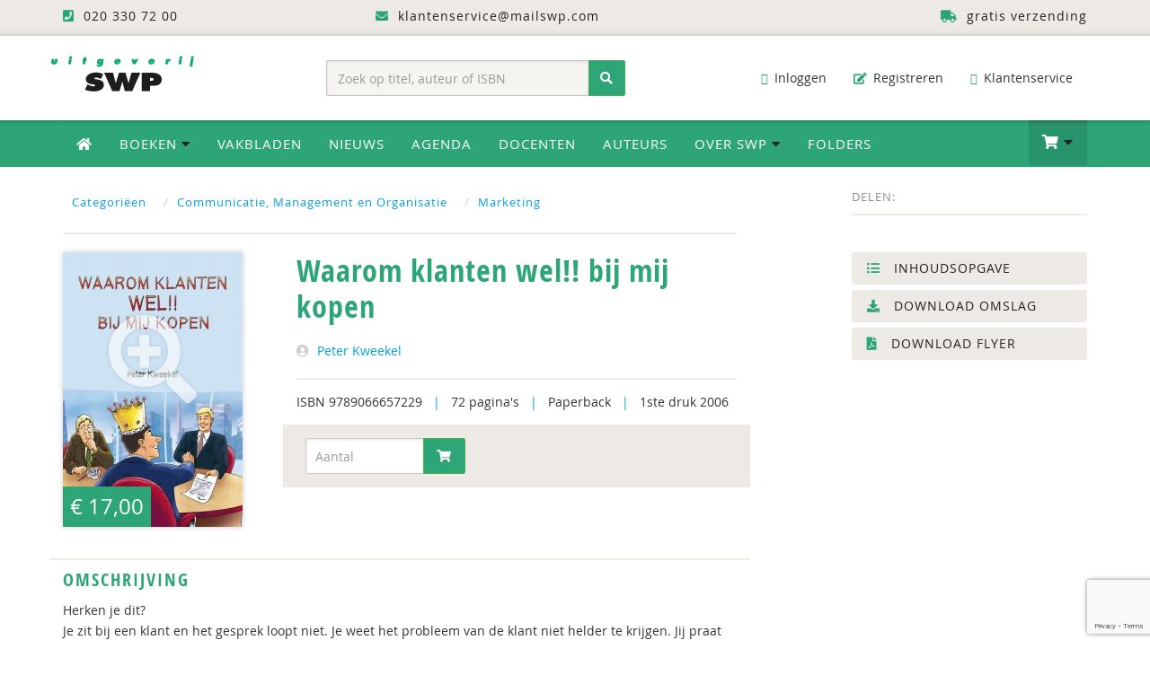

--- FILE ---
content_type: text/html; charset=UTF-8
request_url: https://www.swpbook.com/boeken/122/marketing/760/waarom-klanten-wel-bij-mij-kopen
body_size: 13611
content:
<!DOCTYPE html>
<html lang="nl">
    <head>
        <meta charset="utf-8">
        <meta http-equiv="X-UA-Compatible" content="IE=edge">
        <meta name="viewport" content="width=device-width, initial-scale=1">
        <title>Waarom klanten wel!! bij mij kopen - 9789066657229 - Uitgeverij SWP</title>
        <meta name="description" content="Herken je dit? Je zit bij een klant en het gesprek loopt niet. Je weet het probleem van de klant niet helder te krijgen. Jij praat veel meer dan de klant . Je ervaart veel weerstand bij de klant Je &hellip;">
        <link rel="canonical" href="https://www.swpbook.com/boeken/122/marketing/760/waarom-klanten-wel-bij-mij-kopen">
        
        <meta name="theme-color" content="#222">
        <meta name="msapplication-navbutton-color" content="#222">
        <meta name="apple-mobile-web-app-status-bar-style" content="#222">
        
        
        <style>@charset "UTF-8";html{font-family:sans-serif;-webkit-text-size-adjust:100%;-ms-text-size-adjust:100%}body{margin:0}nav{display:block}a{background-color:transparent;text-decoration:none}h1{margin:.67em 0}img{border:0;vertical-align:middle}button,input{margin:0;font:inherit;color:inherit}button{overflow:visible;text-transform:none;-webkit-appearance:button}button::-moz-focus-inner,input::-moz-focus-inner{padding:0;border:0}input{line-height:normal}input[type=number]::-webkit-inner-spin-button,input[type=number]::-webkit-outer-spin-button{height:auto}*,:after,:before{-webkit-box-sizing:border-box;-moz-box-sizing:border-box;box-sizing:border-box}html{font-size:10px;position:relative;min-height:100%}button,input{font-family:inherit;font-size:inherit;line-height:inherit}.img-responsive{display:block;max-width:100%;height:auto}h1,h2,h3{line-height:1.1;margin-top:10px;margin-bottom:20px}.text-right{text-align:right}.text-center{text-align:center}ol,ul{margin-top:0;margin-bottom:10px}ul ul{margin-bottom:0}.container{padding-right:15px;padding-left:15px;margin-right:auto;margin-left:auto}@media(min-width:768px){.container{width:750px}}@media(min-width:992px){.container{width:970px}}@media(min-width:1200px){.container{width:1170px}}.row{margin-right:-15px;margin-left:-15px}.col-md-12,.col-md-3,.col-md-4,.col-md-5,.col-md-7,.col-md-8,.col-sm-3,.col-sm-4,.col-sm-5,.col-sm-6,.col-sm-8,.col-xs-12,.col-xs-4,.col-xs-8{position:relative;min-height:1px;padding-right:15px;padding-left:15px}.col-xs-12,.col-xs-4,.col-xs-8{float:left}.col-xs-12{width:100%}.col-xs-8{width:66.66666667%}.col-xs-4{width:33.33333333%}@media(min-width:768px){.col-sm-3,.col-sm-4,.col-sm-5,.col-sm-6,.col-sm-8{float:left}.col-sm-8{width:66.66666667%}.col-sm-6{width:50%}.col-sm-5{width:41.66666667%}.col-sm-4{width:33.33333333%}.col-sm-3{width:25%}.form-inline .form-control{display:inline-block;width:auto;vertical-align:middle}.form-inline .input-group{display:inline-table;vertical-align:middle}.form-inline .input-group .form-control,.form-inline .input-group .input-group-btn{width:auto}.form-inline .input-group>.form-control{width:100%}}@media(min-width:992px){.col-md-12,.col-md-3,.col-md-4,.col-md-5,.col-md-7,.col-md-8{float:left}.col-md-12{width:100%}.col-md-8{width:66.66666667%}.col-md-7{width:58.33333333%}.col-md-5{width:41.66666667%}.col-md-4{width:33.33333333%}.col-md-3{width:25%}.col-md-offset-1{margin-left:8.33333333%}}.form-control{-webkit-box-shadow:inset 0 1px 1px rgba(0,0,0,.075);box-shadow:inset 0 1px 1px rgba(0,0,0,.075)}.form-control::-moz-placeholder{color:#999;opacity:1}.form-control:-ms-input-placeholder{color:#999}.form-control::-webkit-input-placeholder{color:#999}.btn{display:inline-block;padding:6px 12px;margin-bottom:0;font-size:14px;font-weight:400;line-height:1.42857143;text-align:center;white-space:nowrap;vertical-align:middle;-ms-touch-action:manipulation;touch-action:manipulation;background-image:none;border:1px solid transparent}.btn-success{border-color:#4cae4c}.fade{opacity:0}.collapse{display:none}.dropdown{position:relative}.dropdown-menu{position:absolute;top:100%;left:0;z-index:1000;display:none;float:left;min-width:160px;font-size:14px;text-align:left;list-style:none;background-color:#fff;-webkit-background-clip:padding-box;background-clip:padding-box;border:1px solid rgba(0,0,0,.15);-webkit-box-shadow:0 6px 12px rgba(0,0,0,.175);box-shadow:0 6px 12px rgba(0,0,0,.175)}.dropdown-menu>li>a{display:block;padding:3px 20px;clear:both;font-weight:400;line-height:1.42857143;color:#333;white-space:nowrap}.input-group{position:relative;display:table;border-collapse:separate}.input-group .form-control{position:relative;z-index:2;float:left;width:100%;margin-bottom:0}.input-group .form-control,.input-group-btn{display:table-cell}.input-group-btn{width:1%;vertical-align:middle;position:relative;font-size:0;white-space:nowrap}.input-group .form-control:first-child{border-top-right-radius:0;border-bottom-right-radius:0}.input-group-btn:last-child>.btn{border-top-left-radius:0;border-bottom-left-radius:0;z-index:2;margin-left:-1px}.input-group-btn>.btn{position:relative}.nav{padding-left:0;margin-bottom:0;list-style:none}.nav>li{position:relative;display:block}.nav>li>a{position:relative;display:block;padding:10px 15px}.navbar{position:relative;min-height:50px;margin-bottom:20px;border:1px solid transparent}.navbar-collapse{padding-right:15px;padding-left:15px;overflow-x:visible;-webkit-overflow-scrolling:touch;border-top:1px solid transparent;-webkit-box-shadow:inset 0 1px 0 rgba(255,255,255,.1);box-shadow:inset 0 1px 0 rgba(255,255,255,.1)}@media(min-width:768px){.navbar-right .dropdown-menu{right:0;left:auto}.navbar{border-radius:4px}.navbar-header{float:left}.navbar-collapse{width:auto;border-top:0;-webkit-box-shadow:none;box-shadow:none}.navbar-collapse.collapse{display:block!important;height:auto!important;padding-bottom:0;overflow:visible!important}.navbar-toggle{display:none}}.navbar-toggle .icon-bar{display:block;width:22px;height:2px;border-radius:1px}.navbar-toggle .icon-bar+.icon-bar{margin-top:4px}.navbar-nav{margin:7.5px -15px}.navbar-nav>li>a{padding-top:10px;padding-bottom:10px;line-height:20px}.navbar-nav>li>.dropdown-menu{margin-top:0;border-top-left-radius:0;border-top-right-radius:0}@media(min-width:768px){.navbar-nav{float:left;margin:0}.navbar-nav>li{float:left}.navbar-nav>li>a{padding-top:15px;padding-bottom:15px}.navbar-right{float:right!important;margin-right:-15px}}.navbar-default{background-color:#f8f8f8;border-color:#e7e7e7}.navbar-default .navbar-nav>li>a{color:#777}.navbar-default .navbar-collapse{border-color:#e7e7e7}.breadcrumb>li{display:inline-block}.breadcrumb>li+li:before{padding:0 5px;color:#ccc;content:"/\00a0"}button.close{-webkit-appearance:none;padding:0;background:0;border:0}.modal{position:fixed;top:0;right:0;bottom:0;left:0;z-index:1050;display:none;overflow:hidden;-webkit-overflow-scrolling:touch;outline:0}.modal.fade .modal-dialog{-webkit-transform:translate(0,-25%);-ms-transform:translate(0,-25%);-o-transform:translate(0,-25%);transform:translate(0,-25%)}.modal-dialog{position:relative;width:auto;margin:10px}.modal-content{-webkit-background-clip:padding-box;border-radius:6px;-webkit-box-shadow:0 3px 9px rgba(0,0,0,.5);box-shadow:0 3px 9px rgba(0,0,0,.5)}.modal-header{min-height:16.43px;border-bottom:1px solid #e5e5e5}.modal-header .close{margin-top:-2px}.modal-body{position:relative;padding:15px}.modal-footer{border-top:1px solid #e5e5e5}@media(min-width:768px){.modal-dialog{width:600px;margin:30px auto}.modal-content{-webkit-box-shadow:0 5px 15px rgba(0,0,0,.5);box-shadow:0 5px 15px rgba(0,0,0,.5)}}.container:after,.container:before,.modal-footer:after,.modal-footer:before,.nav:after,.nav:before,.navbar-collapse:after,.navbar-collapse:before,.navbar-header:after,.navbar-header:before,.navbar:after,.navbar:before,.row:after,.row:before{display:table;content:" "}.container:after,.modal-footer:after,.nav:after,.navbar-collapse:after,.navbar-header:after,.navbar:after,.row:after{clear:both}.pull-right{float:right!important}@-ms-viewport{width:device-width}.visible-lg,.visible-xs{display:none!important}@media(min-width:1200px){.visible-lg{display:block!important}}@media(max-width:767px){.visible-xs{display:block!important}.hidden-xs{display:none!important}}@media(min-width:768px) and (max-width:991px){.hidden-sm{display:none!important}}@font-face{font-family:open_sansregular;src:url(/fonts/opensans_regular_macroman/OpenSans-Regular-webfont.eot);src:url(/fonts/opensans_regular_macroman/OpenSans-Regular-webfont.eot?) format('embedded-opentype'),url(/fonts/opensans_regular_macroman/OpenSans-Regular-webfont.woff) format('woff'),url(/fonts/opensans_regular_macroman/OpenSans-Regular-webfont.ttf) format('truetype'),url(/fonts/opensans_regular_macroman/OpenSans-Regular-webfont.svg) format('svg');font-weight:400;font-style:normal}@font-face{font-family:open_sanssemibold;src:url(/fonts/opensans_semibold_macroman/OpenSans-Semibold-webfont.eot);src:url(/fonts/opensans_semibold_macroman/OpenSans-Semibold-webfont.eot?) format('embedded-opentype'),url(/fonts/opensans_semibold_macroman/OpenSans-Semibold-webfont.woff) format('woff'),url(/fonts/opensans_semibold_macroman/OpenSans-Semibold-webfont.ttf) format('truetype'),url(/fonts/opensans_semibold_macroman/OpenSans-Semibold-webfont.svg) format('svg');font-weight:400;font-style:normal}@font-face{font-family:open_sans_condensedbold;src:url(/fonts/opensanscondensed/OpenSans-CondBold-webfont.eot);src:url(/fonts/opensanscondensed/OpenSans-CondBold-webfont.eot?) format('embedded-opentype'),url(/fonts/opensanscondensed/OpenSans-CondBold-webfont.woff) format('woff'),url(/fonts/opensanscondensed/OpenSans-CondBold-webfont.ttf) format('truetype'),url(/fonts/opensanscondensed/OpenSans-CondBold-webfont.svg) format('svg');font-weight:400;font-style:normal}body{line-height:1.42857143;background-color:#fff;margin-bottom:280px;width:100%;font-family:open_sansregular,sans-serif;font-size:14px;font-weight:400;font-style:normal;color:#333}h2,h3{font-family:open_sans_condensedbold;font-weight:400;letter-spacing:2px;margin:15px 0 10px}h1{font-size:32px;text-align:center;font-family:open_sans_condensedbold;font-weight:400;text-transform:uppercase;color:#2da577}h2{font-size:26px;color:#2da577;text-align:center;margin:15px 0}h3{font-size:22px;color:#222}a,button{color:#009fe3}p{margin:0 0 20px}.page{min-height:100%;padding-bottom:70px}.topbar{background:#edeae6;min-height:40px;letter-spacing:1px;color:#222;padding:8px 0;-moz-box-shadow:inset 0 -7px 7px -7px rgba(0,0,0,.2);-webkit-box-shadow:inset 0 -7px 7px -7px rgba(0,0,0,.2);box-shadow:inset 0 -7px 7px -7px rgba(0,0,0,.2)}.topbar .fa{color:#2da577;margin-right:5px}.topbar a{color:#222;padding:0 15px}@media(max-width:786px){.logo-top{margin:0 auto}}.dropdown-menu{margin:0}@media(min-width:786px){.dropdown-menu li a{color:#fff}.dropdown-menu{-webkit-transform-origin:top;transform-origin:top;-webkit-animation-fill-mode:forwards;animation-fill-mode:forwards;-webkit-transform:scale(1,0);margin:0}.dropdown .dropdown-toggle .fa-caret-down{color:#222}.full-width.dropdown{position:static}.full-width.dropdown>.dropdown-menu{left:0;right:0;position:absolute}.full-width li a{font-size:14px;display:block}.full-width li{padding:15px 5px;border-bottom:1px solid #edeae6}.full-width .dropdown-menu{padding:30px}.full-width .dropdown-menu h2{margin-top:0;margin-bottom:10px;padding-bottom:10px;text-transform:uppercase}.full-width .dropdown-menu h2 .btn-default{font-family:open_sansregular,sans-serif;background:#edeae6;border-color:#edeae6;padding:4px 10px}}.nav-wrap{background-color:#2da577;width:100%;padding:0;margin:0 0 20px;-moz-box-shadow:inset 0 7px -7px 7px rgba(0,0,0,.35);-webkit-box-shadow:inset 0 7px -7px 7px rgba(0,0,0,.35);box-shadow:inset 0 6px 7px -7px rgba(0,0,0,.45)}body>div.nav-wrap>div>div.overlay{position:relative;z-index:0;top:0;left:0;bottom:0;right:0;background-color:rgba(0,0,0,.2)}.cart-items{display:inline-block;color:#fff;min-width:24px;height:24px;background:#222;border-radius:12px;margin:0 4px 0 6px;text-align:center;padding:1px 3px;font-size:12px}@media(max-width:786px){.cart-items{padding:3px}}.dropdown-menu.navbar-cart{padding:0;width:350px;margin-right:-1px;font-size:13px;color:#444;border-top:1px solid #049b5f}.cart-item,.cart-item-empty,.cart-item-not-empty,.navbar-cart li{display:inline-block;border-bottom:1px solid #e9e9e9;width:100%;padding:10px 15px;margin:0}.navbar-main .navbar-nav li ul.dropdown-menu li a .fa{color:#009fe3}.navbar-main .navbar-nav li ul.dropdown-menu li a.btn-success .fa{color:#222}@media(min-width:768px){.navbar-collapse{padding-left:0}}a.cart-edit{padding-left:0!important}.mobile-cart-item{list-style-type:none;padding:0;margin-bottom:0}.mobile-cart-item li a{position:relative;display:block;padding:15px;color:#fff;margin:0}.mobile-cart-item li.cart-item-product a{color:#2da577;padding:0}.cart-mobile{right:0;width:100%;max-width:300px;left:auto}.navbar-default .navbar-toggle .icon-bar{background-color:#fff}.navbar-default .navbar-toggle{border-color:rgba(0,0,0,.2)}.navbar-cart li:first-child{border-bottom:0;background:#2da577;color:#fff;padding-top:15px;padding-bottom:10px}.navbar-cart li:last-child{border-bottom:0;border-top:1px solid #e9e9e9;background:#edeae6;padding-top:15px;padding-bottom:15px}.cart-item-bottom{border-bottom:0;padding:6px 15px;font-family:open_sanssemibold;text-align:right}.cart-item-bottom .left{text-align:right}.cart-item-bottom .right{color:#009fe3}.cart-item-bottom .right.cart-total-price{color:#009fe3;font-size:16px}.cart-item .left{float:left;max-width:70%}.cart-item .cart-amount{float:right;margin-right:15px}.cart-item .cart-price{float:right;font-family:open_sanssemibold;color:#111}.cart-preview .cart-item a{color:#2da577}.dropdown-menu.navbar-cart>li>a{display:inline-block;padding:3px 20px;clear:both;font-weight:400;line-height:1.42857143;white-space:nowrap}.dropdown-menu.navbar-cart.cart-preview{padding-bottom:0}.dropdown-menu.navbar-cart>li>a.cart-edit{color:#222;padding:5px 0 10px;background:0}.dropdown-menu.navbar-cart>li>a.cart-edit .fa{color:#2da577}.dropdown-menu.navbar-cart h2{color:#fff;font-size:18px;margin:0 0 10px;padding:0}.dropdown-menu.navbar-cart h2 .fa{color:#000;font-size:17px;margin-right:6px}.dropdown-menu>li>a.btn-success{border-radius:3px;display:inline-block;float:right}.header{width:100%;background-color:#fff;padding:20px 0;margin:0}.header-left{padding:0;text-align:left}.searchform-header{display:block;margin:7px auto 0}.searchform-header .input-group{width:100%}.form-control{display:block;width:100%;height:40px;padding:8px 12px;font-size:14px;line-height:1.42857143;color:#555;background-color:#f6f4f0;background-image:none;border:1px solid rgba(0,0,0,.2);border-radius:2px;-webkit-box-shadow:inset 0 1px 3px rgba(0,0,0,.1);box-shadow:inset 0 1px 3px rgba(0,0,0,.1)}.input-group-btn button{height:40px}.navbar-header{font-size:14px}.header-right .navbar-header{margin-bottom:0}.navbar-header .fa{color:#333;font-size:13px;margin-right:5px}.navbar-header .navbar-nav li a{color:#333;border-radius:2px}.navbar-header .navbar-nav li a .fa{color:#2da577;margin-right:3px}.navbar-main{width:100%;border-radius:0;border:0;border-bottom:0;background:#2da577;-moz-box-shadow:inset 0 7px -7px 7px rgba(0,0,0,.35);-webkit-box-shadow:inset 0 7px -7px 7px rgba(0,0,0,.35);box-shadow:inset 0 6px 7px -7px rgba(0,0,0,.45);margin-bottom:0}.navbar-main .navbar-nav>li>a{color:#fff;text-transform:uppercase;letter-spacing:1px;font-size:15px}.navbar-main .navbar-nav>li>a .fa-home{color:#fff}.navbar-main .btn-shoppingcart .fa{font-size:20px;line-height:1em}.navbar-nav>li>a.btn-shoppingcart{padding-top:14px;padding-bottom:13px;min-height:50px}.navbar-main .btn-shoppingcart{background:rgba(0,0,0,.1);-moz-box-shadow:inset 0 7px -7px 7px rgba(0,0,0,.25);-webkit-box-shadow:inset 0 7px -7px 7px rgba(0,0,0,.25);box-shadow:inset 0 6px 7px -7px rgba(0,0,0,.25)}@media(min-width:768px){.navbar-nav>li>a{padding-top:16px;padding-bottom:16px}.navbar-main .navbar-nav li ul.dropdown-menu li a{color:#222;background:0;-moz-box-shadow:none;-webkit-box-shadow:none;box-shadow:none}.navbar-main .navbar-nav li ul.dropdown-menu li.special{color:#222;background:#f4f2ef;PADDING-LEFT:10PX}}@media(max-width:768px){.navbar-main .navbar-nav li ul.dropdown-menu li a{color:#fff;background:0;-moz-box-shadow:none;-webkit-box-shadow:none;box-shadow:none;display:block;padding:7px 15px;text-transform:uppercase;letter-spacing:2px;font-size:13px}}.dropdown-menu{border-top:0;border-radius:0;padding:0}.navbar-toggle{position:relative;float:left;padding:9px 10px;margin-top:7px;margin-right:15px;margin-bottom:7px;background-color:transparent;background-image:none;border:2px solid transparent;border-radius:4px}@media(max-width:786px){.navbar-default .navbar-collapse{-webkit-box-shadow:none;box-shadow:none;border-top:2px solid rgba(0,0,0,.1)}}.social-share{color:#888;font-size:13px;letter-spacing:1px;text-align:left;overflow:auto;padding:4px 0 0;margin:0 0 20px;border-bottom:2px solid #edeae6}.addthis_sharing_toolbox{float:right;display:block;min-height:37px;margin:0 15px 5px}.breadcrumb{color:#009fe3;font-size:13px;letter-spacing:1px;text-align:left;padding:10px 0 15px;margin:0 0 20px;border-bottom:2px solid #edeae6;list-style:none;background:0;border-radius:0}ul{list-style-type:square}.row.book-page{background:#fff;border-top:0 solid #dadada}.col-book-specs h1{color:#2da577;font-size:34px;line-height:120%;text-align:left;margin-top:0;letter-spacing:1px;text-transform:none}.col-book-specs .pipe{color:#009fe3;margin:0 8px}.row.book-page h2{color:#333;font-size:22px;font-weight:400;text-align:left;line-height:110%;padding:0 0 20px;margin:0}.row.book-order{background:#edeae6;padding:15px 10px}.form-book-order .form-control{padding:19px 10px;background:#fff}.form-book-order .btn-order-product{padding:9px 14px}.cover-container{position:relative;display:inline-block}.cover-container:after,.cover-container:before{background:0;top:0;left:0;content:'';display:block;position:absolute;opacity:0;width:100%;height:100%}.cover-container:after{content:attr(data-content);right:0;bottom:0;margin:auto;color:#fff;width:1em;height:1em}a.cover-container{color:#fff}.cover-container .fa{position:absolute;font-size:7em;padding-top:35%;opacity:.6;width:100%;height:100%;text-align:center;vertical-align:middle;text-shadow:0 0 5px rgba(0,0,0,.2)}.img-cover{border-radius:0;box-shadow:0 0 6px rgba(0,0,0,.2);-webkit-box-shadow:0 0 6px rgba(0,0,0,.2);-moz-box-shadow:0 0 6px rgba(0,0,0,.2)}.col-book-cover .price{padding:5px 8px;font-size:24px;color:#fff;background:#2da577;height:45px;margin:-50px 0 0;position:absolute}@media(max-width:768px){.col-book-cover .price{padding:5px 8px;font-size:20px;color:#fff;display:block;background:#2da577;margin:10px auto 0;position:relative;height:auto;text-align:center}.col-book-cover{padding-left:20px}.row.book-order{margin-right:0}}.modal-content{position:relative;background-color:#fff;-webkit-background-clip:padding-box;background-clip:padding-box;border:1px solid rgba(0,0,0,.2);outline:0;text-align:center;-webkit-box-shadow:0 3px 9px rgba(0,0,0,.5);box-shadow:0 3px 9px rgba(0,0,0,.5)}.modal-header{min-height:40px;padding:0 10px;background:#fff}.modal-footer{padding:10px 0 30px;text-align:center;border-top:0}.close{opacity:.2;float:right;font-size:40px;font-weight:400;line-height:1;color:#cecece;text-shadow:none;opacity:1}.book-details{padding:15px 0;border-top:2px solid #edeae6}.row.book-bottom{margin-top:30px;padding-top:10px;border-top:2px solid #edeae6}.row.book-bottom h3{color:#2da577;font-size:20px;line-height:120%;margin-top:0;text-transform:uppercase;letter-spacing:2px;font-weight:400}.description{line-height:165%}.digital-availability{padding:0 0 0 20px}.authors .fa{color:#cecece;margin-right:5px}.badges{padding:30px 0}a.course-link{padding:15px 20px;color:#fff;display:block;border-radius:25px;margin-bottom:20px;text-transform:uppercase;letter-spacing:1px;background-color:#1ea1d9;background-image:url(/img/bg-course-link.png);background-position:170px -30px;background-repeat:no-repeat}#footer a{color:#2da577}#footer .fa{color:#fff;margin-right:10px}a.scrollup{width:40px;height:40px;position:fixed;bottom:50px;right:5%;display:none;background:#009fe3;color:#fff;text-align:center;border-radius:50%;-moz-border-radius:50%;padding-top:5px}.scrollup .fa{color:#fff;font-size:24px;font-weight:400;margin-right:0!important}@media(max-width:992px){.navbar-header .navbar-nav li a .fa{display:none}body{margin-bottom:0}}.btn-success,.dropdown-menu>li>a.btn-success,.navbar-main .navbar-nav li ul.dropdown-menu li a.btn-success,a.btn-success,button.btn-success{color:#fff;background:#2da577}.btn{border-radius:2px;text-transform:uppercase;letter-spacing:1px}a.btn-success{color:#fff}a.btn-success .fa{color:#222}.btn-default{color:#333;background-color:#fff;border:2px solid #edeae6}a.btn-default .fa{color:#009fe3;margin-left:5px}.pipe{color:#edeae6}.book-extra a{display:block;padding:6px 15px;margin-bottom:6px;border:2px solid #edeae6;background:#edeae6;border-radius:3px;text-transform:uppercase;letter-spacing:1px;color:#222}.book-extra a .fa{color:#2da577;margin-right:10px}@font-face{font-family:FontAwesome;src:url(/fonts/fontawesome-webfont.eot?v=4.7.0);src:url(/fonts/fontawesome-webfont.eot?) format('embedded-opentype'),url(/fonts/fontawesome-webfont.woff2?v=4.7.0) format('woff2'),url(/fonts/fontawesome-webfont.woff?v=4.7.0) format('woff'),url(/fonts/fontawesome-webfont.ttf?v=4.7.0) format('truetype'),url(/fonts/fontawesome-webfont.svg?v=4.7.0) format('svg');font-weight:400;font-style:normal}.fa{display:inline-block;font:14px/1 FontAwesome;font-size:inherit;text-rendering:auto;-webkit-font-smoothing:antialiased;-moz-osx-font-smoothing:grayscale}.fa-search:before{content:"\f002"}.fa-envelope-o:before{content:"\f003"}.fa-search-plus:before{content:"\f00e"}.fa-home:before{content:"\f015"}.fa-download:before{content:"\f019"}.fa-pencil-square-o:before{content:"\f044"}.fa-question-circle:before{content:"\f059"}.fa-eye:before{content:"\f06e"}.fa-chevron-up:before{content:"\f077"}.fa-shopping-cart:before{content:"\f07a"}.fa-sign-in:before{content:"\f090"}.fa-phone-square:before{content:"\f098"}.fa-arrow-circle-down:before{content:"\f0ab"}.fa-truck:before{content:"\f0d1"}.fa-caret-down:before{content:"\f0d7"}.fa-envelope:before{content:"\f0e0"}.fa-chevron-circle-right:before{content:"\f138"}.fa-graduation-cap:before{content:"\f19d"}.fa-file-pdf-o:before{content:"\f1c1"}.fa-user-circle:before{content:"\f2bd"}html{font-family:sans-serif;-webkit-text-size-adjust:100%;-ms-text-size-adjust:100%}body{margin:0}nav{display:block}a{background-color:transparent;text-decoration:none}h1{margin:.67em 0}img{border:0;vertical-align:middle}hr{height:0;-webkit-box-sizing:content-box;-moz-box-sizing:content-box;box-sizing:content-box}button,input{margin:0;font:inherit;color:inherit}button{overflow:visible;text-transform:none;-webkit-appearance:button}button::-moz-focus-inner,input::-moz-focus-inner{padding:0;border:0}input{line-height:normal}*,:after,:before{-webkit-box-sizing:border-box;-moz-box-sizing:border-box;box-sizing:border-box}html{font-size:10px;position:relative;min-height:100%}button,input{font-family:inherit;font-size:inherit;line-height:inherit}.img-responsive{display:block;max-width:100%;height:auto}h1,h2,h3{line-height:1.1;margin-top:10px;margin-bottom:20px}.text-right{text-align:right}.text-center{text-align:center}ul{margin-top:0;margin-bottom:10px;list-style-type:square}ul ul{margin-bottom:0}.container{padding-right:15px;padding-left:15px;margin-right:auto;margin-left:auto}@media(min-width:768px){.container{width:750px}}@media(min-width:992px){.container{width:970px}}@media(min-width:1200px){.container{width:1170px}}.row{margin-right:-15px;margin-left:-15px}.col-md-2,.col-md-3,.col-md-4,.col-md-5,.col-sm-3,.col-sm-4,.col-sm-5,.col-sm-6,.col-xs-12{position:relative;min-height:1px;padding-right:15px;padding-left:15px}.col-xs-12{float:left;width:100%}@media(min-width:768px){.col-sm-3,.col-sm-4,.col-sm-5,.col-sm-6{float:left}.col-sm-6{width:50%}.col-sm-5{width:41.66666667%}.col-sm-4{width:33.33333333%}.col-sm-3{width:25%}.form-inline .form-control{display:inline-block;width:auto;vertical-align:middle}.form-inline .input-group{display:inline-table;vertical-align:middle}.form-inline .input-group .form-control,.form-inline .input-group .input-group-btn{width:auto}.form-inline .input-group>.form-control{width:100%}}@media(min-width:992px){.col-md-2,.col-md-3,.col-md-4,.col-md-5{float:left}.col-md-5{width:41.66666667%}.col-md-4{width:33.33333333%}.col-md-3{width:25%}.col-md-2{width:16.66666667%}}.form-control{-webkit-box-shadow:inset 0 1px 1px rgba(0,0,0,.075);box-shadow:inset 0 1px 1px rgba(0,0,0,.075)}.form-control::-moz-placeholder{color:#999;opacity:1}.form-control:-ms-input-placeholder{color:#999}.form-control::-webkit-input-placeholder{color:#999}.btn{display:inline-block;padding:6px 12px;margin-bottom:0;font-size:14px;font-weight:400;line-height:1.42857143;text-align:center;white-space:nowrap;vertical-align:middle;-ms-touch-action:manipulation;touch-action:manipulation;background-image:none;border:1px solid transparent}.btn-success{border-color:#4cae4c}.collapse{display:none}.dropdown{position:relative}.dropdown-menu{position:absolute;top:100%;left:0;z-index:1000;display:none;float:left;min-width:160px;font-size:14px;text-align:left;list-style:none;background-color:#fff;-webkit-background-clip:padding-box;background-clip:padding-box;border:1px solid rgba(0,0,0,.15);-webkit-box-shadow:0 6px 12px rgba(0,0,0,.175);box-shadow:0 6px 12px rgba(0,0,0,.175)}.dropdown-menu>li>a{display:block;padding:3px 20px;clear:both;font-weight:400;line-height:1.42857143;color:#333;white-space:nowrap}.input-group{position:relative;display:table;border-collapse:separate}.input-group .form-control{position:relative;z-index:2;float:left;width:100%;margin-bottom:0}.input-group .form-control,.input-group-btn{display:table-cell}.input-group-btn{width:1%;vertical-align:middle;position:relative;font-size:0;white-space:nowrap}.input-group .form-control:first-child{border-top-right-radius:0;border-bottom-right-radius:0}.input-group-btn:last-child>.btn{border-top-left-radius:0;border-bottom-left-radius:0;z-index:2;margin-left:-1px}.input-group-btn>.btn{position:relative}.nav{padding-left:0;margin-bottom:0;list-style:none}.nav>li{position:relative;display:block}.nav>li>a{position:relative;display:block;padding:10px 15px}.navbar{position:relative;min-height:50px;margin-bottom:20px;border:1px solid transparent}.navbar-collapse{padding-right:15px;padding-left:15px;overflow-x:visible;-webkit-overflow-scrolling:touch;border-top:1px solid transparent;-webkit-box-shadow:inset 0 1px 0 rgba(255,255,255,.1);box-shadow:inset 0 1px 0 rgba(255,255,255,.1)}@media(min-width:768px){.navbar-right .dropdown-menu{right:0;left:auto}.navbar{border-radius:4px}.navbar-header{float:left}.navbar-collapse{width:auto;border-top:0;-webkit-box-shadow:none;box-shadow:none}.navbar-collapse.collapse{display:block!important;height:auto!important;padding-bottom:0;overflow:visible!important}.navbar-toggle{display:none}}.navbar-toggle .icon-bar{display:block;width:22px;height:2px;border-radius:1px}.navbar-toggle .icon-bar+.icon-bar{margin-top:4px}.navbar-nav{margin:7.5px -15px}.navbar-nav>li>a{padding-top:10px;padding-bottom:10px;line-height:20px}.navbar-nav>li>.dropdown-menu{margin-top:0;border-top-left-radius:0;border-top-right-radius:0}@media(min-width:768px){.navbar-nav{float:left;margin:0}.navbar-nav>li{float:left}.navbar-nav>li>a{padding-top:15px;padding-bottom:15px}.navbar-right{float:right!important;margin-right:-15px}}.navbar-default{background-color:#f8f8f8;border-color:#e7e7e7}.navbar-default .navbar-nav>li>a{color:#777}.navbar-default .navbar-collapse{border-color:#e7e7e7}.container:after,.container:before,.nav:after,.nav:before,.navbar-collapse:after,.navbar-collapse:before,.navbar-header:after,.navbar-header:before,.navbar:after,.navbar:before,.row:after,.row:before{display:table;content:" "}.container:after,.nav:after,.navbar-collapse:after,.navbar-header:after,.navbar:after,.row:after{clear:both}.center-block{display:block;margin-right:auto;margin-left:auto}.pull-right{float:right!important}@-ms-viewport{width:device-width}.visible-lg,.visible-xs{display:none!important}@media(min-width:1200px){.visible-lg{display:block!important}}@media(max-width:767px){.visible-xs{display:block!important}.hidden-xs{display:none!important}}@media(min-width:768px) and (max-width:991px){.hidden-sm{display:none!important}}@font-face{font-family:open_sansregular;src:url(/fonts/opensans_regular_macroman/OpenSans-Regular-webfont.eot);src:url(/fonts/opensans_regular_macroman/OpenSans-Regular-webfont.eot?) format('embedded-opentype'),url(/fonts/opensans_regular_macroman/OpenSans-Regular-webfont.woff) format('woff'),url(/fonts/opensans_regular_macroman/OpenSans-Regular-webfont.ttf) format('truetype'),url(/fonts/opensans_regular_macroman/OpenSans-Regular-webfont.svg) format('svg');font-weight:400;font-style:normal}@font-face{font-family:open_sanssemibold;src:url(/fonts/opensans_semibold_macroman/OpenSans-Semibold-webfont.eot);src:url(/fonts/opensans_semibold_macroman/OpenSans-Semibold-webfont.eot?) format('embedded-opentype'),url(/fonts/opensans_semibold_macroman/OpenSans-Semibold-webfont.woff) format('woff'),url(/fonts/opensans_semibold_macroman/OpenSans-Semibold-webfont.ttf) format('truetype'),url(/fonts/opensans_semibold_macroman/OpenSans-Semibold-webfont.svg) format('svg');font-weight:400;font-style:normal}@font-face{font-family:open_sans_condensedbold;src:url(/fonts/opensanscondensed/OpenSans-CondBold-webfont.eot);src:url(/fonts/opensanscondensed/OpenSans-CondBold-webfont.eot?) format('embedded-opentype'),url(/fonts/opensanscondensed/OpenSans-CondBold-webfont.woff) format('woff'),url(/fonts/opensanscondensed/OpenSans-CondBold-webfont.ttf) format('truetype'),url(/fonts/opensanscondensed/OpenSans-CondBold-webfont.svg) format('svg');font-weight:400;font-style:normal}body{line-height:1.42857143;background-color:#fff;margin-bottom:280px;width:100%;font-family:open_sansregular,sans-serif;font-size:14px;font-weight:400;font-style:normal;color:#333}h2,h3{font-family:open_sans_condensedbold;font-weight:400;letter-spacing:2px;margin:15px 0 10px}h1{font-size:32px;text-align:center;font-family:open_sans_condensedbold;font-weight:400;text-transform:uppercase;color:#2da577}h2{font-size:26px;color:#2da577;text-align:center;margin:15px 0}h3{font-size:22px;color:#222}a,button{color:#009fe3}hr{margin-top:20px;margin-bottom:20px;border:0;border-top:1px solid #edeae6}.page{min-height:100%;padding-bottom:70px}.topbar{background:#edeae6;min-height:40px;letter-spacing:1px;color:#222;padding:8px 0;-moz-box-shadow:inset 0 -7px 7px -7px rgba(0,0,0,.2);-webkit-box-shadow:inset 0 -7px 7px -7px rgba(0,0,0,.2);box-shadow:inset 0 -7px 7px -7px rgba(0,0,0,.2)}.topbar .fa{color:#2da577;margin-right:5px}.topbar a{color:#222;padding:0 15px}@media(max-width:786px){.logo-top{margin:0 auto}}.dropdown-menu{margin:0}@media(min-width:786px){.dropdown-menu li a{color:#fff}.dropdown-menu{-webkit-transform-origin:top;transform-origin:top;-webkit-animation-fill-mode:forwards;animation-fill-mode:forwards;-webkit-transform:scale(1,0);margin:0}.dropdown .dropdown-toggle .fa-caret-down{color:#222}.full-width.dropdown{position:static}.full-width.dropdown>.dropdown-menu{left:0;right:0;position:absolute}.full-width li a{font-size:14px;display:block}.full-width li{padding:15px 5px;border-bottom:1px solid #edeae6}.full-width .dropdown-menu{padding:30px}.full-width .dropdown-menu h2{margin-top:0;margin-bottom:10px;padding-bottom:10px;text-transform:uppercase}.full-width .dropdown-menu h2 .btn-default{font-family:open_sansregular,sans-serif;background:#edeae6;border-color:#edeae6;padding:4px 10px}}.nav-wrap{background-color:#2da577;width:100%;padding:0;margin:0 0 20px;-moz-box-shadow:inset 0 7px -7px 7px rgba(0,0,0,.35);-webkit-box-shadow:inset 0 7px -7px 7px rgba(0,0,0,.35);box-shadow:inset 0 6px 7px -7px rgba(0,0,0,.45)}body>div.nav-wrap>div>div.overlay{position:relative;z-index:0;top:0;left:0;bottom:0;right:0;background-color:rgba(0,0,0,.2)}.cart-items{display:inline-block;color:#fff;min-width:24px;height:24px;background:#222;border-radius:12px;margin:0 4px 0 6px;text-align:center;padding:1px 3px;font-size:12px}@media(max-width:786px){.cart-items{padding:3px}}.dropdown-menu.navbar-cart{padding:0;width:350px;margin-right:-1px;font-size:13px;color:#444;border-top:1px solid #049b5f}.cart-item,.cart-item-empty,.cart-item-not-empty,.navbar-cart li{display:inline-block;border-bottom:1px solid #e9e9e9;width:100%;padding:10px 15px;margin:0}.navbar-main .navbar-nav li ul.dropdown-menu li a .fa{color:#009fe3}.navbar-main .navbar-nav li ul.dropdown-menu li a.btn-success .fa{color:#222}@media(min-width:768px){.navbar-collapse{padding-left:0}}a.cart-edit{padding-left:0!important}.mobile-cart-item{list-style-type:none;padding:0;margin-bottom:0}.mobile-cart-item li a{position:relative;display:block;padding:15px;color:#fff;margin:0}.mobile-cart-item li.cart-item-product a{color:#2da577;padding:0}.cart-mobile{right:0;width:100%;max-width:300px;left:auto}.navbar-default .navbar-toggle .icon-bar{background-color:#fff}.navbar-default .navbar-toggle{border-color:rgba(0,0,0,.2)}.navbar-cart li:first-child{border-bottom:0;background:#2da577;color:#fff;padding-top:15px;padding-bottom:10px}.navbar-cart li:last-child{border-bottom:0;border-top:1px solid #e9e9e9;background:#edeae6;padding-top:15px;padding-bottom:15px}.cart-item-bottom{border-bottom:0;padding:6px 15px;font-family:open_sanssemibold;text-align:right}.cart-item-bottom .left{text-align:right}.cart-item-bottom .right{color:#009fe3}.cart-item-bottom .right.cart-total-price{color:#009fe3;font-size:16px}.cart-item .left{float:left;max-width:70%}.cart-item .cart-amount{float:right;margin-right:15px}.cart-item .cart-price{float:right;font-family:open_sanssemibold;color:#111}.cart-preview .cart-item a{color:#2da577}.dropdown-menu.navbar-cart>li>a{display:inline-block;padding:3px 20px;clear:both;font-weight:400;line-height:1.42857143;white-space:nowrap}.dropdown-menu.navbar-cart.cart-preview{padding-bottom:0}.dropdown-menu.navbar-cart>li>a.cart-edit{color:#222;padding:5px 0 10px;background:0}.dropdown-menu.navbar-cart>li>a.cart-edit .fa{color:#2da577}.dropdown-menu.navbar-cart h2{color:#fff;font-size:18px;margin:0 0 10px;padding:0}.dropdown-menu.navbar-cart h2 .fa{color:#000;font-size:17px;margin-right:6px}.dropdown-menu>li>a.btn-success{border-radius:3px;display:inline-block;float:right}.header{width:100%;background-color:#fff;padding:20px 0;margin:0}.header-left{padding:0;text-align:left}.searchform-header{display:block;margin:7px auto 0}.searchform-header .input-group{width:100%}.form-control{display:block;width:100%;height:40px;padding:8px 12px;font-size:14px;line-height:1.42857143;color:#555;background-color:#f6f4f0;background-image:none;border:1px solid rgba(0,0,0,.2);border-radius:2px;-webkit-box-shadow:inset 0 1px 3px rgba(0,0,0,.1);box-shadow:inset 0 1px 3px rgba(0,0,0,.1)}.input-group-btn button{height:40px}.navbar-header{font-size:14px}.header-right .navbar-header{margin-bottom:0}.navbar-header .fa{color:#333;font-size:13px;margin-right:5px}.navbar-header .navbar-nav li a{color:#333;border-radius:2px}.navbar-header .navbar-nav li a .fa{color:#2da577;margin-right:3px}.navbar-main{width:100%;border-radius:0;border:0;border-bottom:0;background:#2da577;-moz-box-shadow:inset 0 7px -7px 7px rgba(0,0,0,.35);-webkit-box-shadow:inset 0 7px -7px 7px rgba(0,0,0,.35);box-shadow:inset 0 6px 7px -7px rgba(0,0,0,.45);margin-bottom:0}.navbar-main .navbar-nav>li>a{color:#fff;text-transform:uppercase;letter-spacing:1px;font-size:15px}.navbar-main .navbar-nav>li>a .fa-home{color:#fff}.navbar-main .btn-shoppingcart .fa{font-size:20px;line-height:1em}.navbar-nav>li>a.btn-shoppingcart{padding-top:14px;padding-bottom:13px;min-height:50px}.navbar-main .btn-shoppingcart{background:rgba(0,0,0,.1);-moz-box-shadow:inset 0 7px -7px 7px rgba(0,0,0,.25);-webkit-box-shadow:inset 0 7px -7px 7px rgba(0,0,0,.25);box-shadow:inset 0 6px 7px -7px rgba(0,0,0,.25)}@media(min-width:768px){.navbar-nav>li>a{padding-top:16px;padding-bottom:16px}.navbar-main .navbar-nav li ul.dropdown-menu li a{color:#222;background:0;-moz-box-shadow:none;-webkit-box-shadow:none;box-shadow:none}.navbar-main .navbar-nav li ul.dropdown-menu li.special{color:#222;background:#f4f2ef;PADDING-LEFT:10PX}.row.new-books-home{margin:30px 0;display:-webkit-box;display:-moz-box;display:-ms-flexbox;display:-webkit-flex;display:flex;-webkit-flex-flow:row wrap;justify-content:space-around;align-items:stretch}.row.new-books-home div{display:-webkit-box;display:-moz-box;display:-ms-flexbox;display:-webkit-flex;display:flex;-webkit-flex-flow:row wrap;justify-content:space-around;align-items:stretch}}@media(max-width:768px){.navbar-main .navbar-nav li ul.dropdown-menu li a{color:#fff;background:0;-moz-box-shadow:none;-webkit-box-shadow:none;box-shadow:none;display:block;padding:7px 15px;text-transform:uppercase;letter-spacing:2px;font-size:13px}}.dropdown-menu{border-top:0;border-radius:0;padding:0}.navbar-toggle{position:relative;float:left;padding:9px 10px;margin-top:7px;margin-right:15px;margin-bottom:7px;background-color:transparent;background-image:none;border:2px solid transparent;border-radius:4px}@media(max-width:786px){.navbar-default .navbar-collapse{-webkit-box-shadow:none;box-shadow:none;border-top:2px solid rgba(0,0,0,.1)}}a.book-tile{padding:30px 30px 20px;text-align:center;display:block;width:100%;margin-bottom:30px;border:2px solid #e0ddd9;background:#fff;min-height:320px}a.book-tile img{max-height:190px;vertical-align:bottom}a.book-tile .cover-wrap{float:none;height:200px}a.book-tile .title{text-transform:uppercase;color:#222;display:inline-block;min-height:40px;text-align:left;padding:10px 0}@media(max-width:992px){.navbar-header .navbar-nav li a .fa{display:none}a.book-tile{overflow:auto;text-align:left;padding:15px}a.book-tile .title{text-transform:uppercase;color:#222;display:block;min-height:40px;text-align:left}body{margin-bottom:0}}@media(min-width:575px) and (max-width:767px){a.book-tile{float:left;width:46%;margin:10px}}@media(min-width:992px) and (max-width:1200px){a .title{text-transform:uppercase;color:#222;display:inline-block;min-height:60px}}.new{margin-bottom:20px;text-align:center;overflow:auto}.new hr{margin-top:30px;border:0;border-bottom:2px solid #e0ddd9}.new h3{font-size:26px;text-transform:uppercase;color:#2da577;background:#fff;margin-top:17px;text-align:center}.new .fa{padding-bottom:10px;font-size:20px;color:#e0ddd9;float:left;margin:3px 5px}.new .fa-angle-double-left{float:right}.new .col-md-2,.new .col-md-5{padding:0}#footer a{color:#2da577}#footer .fa{color:#fff;margin-right:10px}a.scrollup{width:40px;height:40px;position:fixed;bottom:50px;right:5%;display:none;background:#009fe3;color:#fff;text-align:center;border-radius:50%;-moz-border-radius:50%;padding-top:5px}.scrollup .fa{color:#fff;font-size:24px;font-weight:400;margin-right:0!important}.btn-success,.dropdown-menu>li>a.btn-success,.navbar-main .navbar-nav li ul.dropdown-menu li a.btn-success,a.btn-success,button.btn-success{color:#fff;background:#2da577}.btn{border-radius:2px;text-transform:uppercase;letter-spacing:1px}a.btn-success{color:#fff}a.btn-success .fa{color:#222}.btn-default{color:#333;background-color:#fff;border:2px solid #edeae6}a.btn-default .fa{color:#009fe3;margin-left:5px}
        .highlighted_author a {    padding: 20px 20px;    display: block;    background: #EDEAE6;    margin-bottom: 30px;}
        .author_page a {    padding: 7px 20px;    display: block;    border-bottom: 1px solid #EDEAE6;    max-width: 300px;}
        </style>
        
        <!--[if lt IE 9]>
          <script src="https://oss.maxcdn.com/html5shiv/3.7.2/html5shiv.min.js"></script>
          <script src="https://oss.maxcdn.com/respond/1.4.2/respond.min.js"></script>
        <![endif]-->
        <link rel="preconnect" href="//data.swpportal.com" crossorigin>
        <link rel="preconnect" href="//www.google-analytics.com" crossorigin>
        <link rel="preconnect" href="//www.googletagmanager.com" crossorigin>
        <link rel="preconnect" href="//static.hotjar.com" crossorigin>
        <link rel="preconnect" href="//s7.addthis.com" crossorigin>
        <link rel="preconnect" href="//e.issuu.com" crossorigin>
        <link rel="preconnect" href="//embed.tawk.to" crossorigin>
        <script>var lang = {};</script>
        <script src="https://www.google.com/recaptcha/api.js?render=6Ldgo8UUAAAAAAGqVyYhJQvlrFZu0eeevsS-HLfC" async defer></script>
        <script src="/js/cssrelpreload.min.js" async></script>
        <script src="/js/lazysizes.min.js" async=""></script>

        <link rel="preload" href="/css/brands.min.css" as="style" onload="this.onload=null;this.rel='stylesheet'">
        <link rel="preload" href="/css/all.min.css" as="style" onload="this.onload=null;this.rel='stylesheet'">
        <link rel="preload" href="/css/animate.css" as="style" onload="this.onload=null;this.rel='stylesheet'">
        <noscript>
          <link rel="stylesheet" href="/css/brands.css">
          <link rel="stylesheet" href="/css/all.min.css">
          <link rel="stylesheet" href="/css/animate.css">
        </noscript>

        <script type="text/javascript" src="/js/core.js" async></script>
        <script type="text/javascript" src="/js/jquery-3.3.1.min.js" ></script>
        <script type='text/javascript' src="/js/bootstrap.min.js" defer></script>
        <script type="text/javascript" src="/js/newsletter.js?v=0.1" defer></script>
        <script type="text/javascript" src="/js/affix.js?v=0.1" defer></script>
        <link rel="shortcut icon" type="image/png" href="/img/favicon.png">
        <script type="application/ld+json">
        {
          "@context": "https://schema.org",
          "@type": "Organization",
          "url": "https://www.swpbook.com",
          "logo": "https://www.swpbook.com/img/logo_uitgeverij_swp_lg.png",
          "name": "Uitgeverij SWP",
          "sameAs": ["https://twitter.com/SWP01", "https://www.facebook.com/uitgeverijswp/", "https://www.linkedin.com/company/uitgeverijswp"]
        }
        </script>
        <script>
          (function(i,s,o,g,r,a,m){i['GoogleAnalyticsObject']=r;i[r]=i[r]||function(){
          (i[r].q=i[r].q||[]).push(arguments)},i[r].l=1*new Date();a=s.createElement(o),
          m=s.getElementsByTagName(o)[0];a.async=1;a.src=g;m.parentNode.insertBefore(a,m)
          })(window,document,'script','https://www.google-analytics.com/analytics.js','ga');
          ga('create', 'UA-1610477-10', 'auto');
          ga('send', 'pageview');
        </script>
        <!-- Global site tag (gtag.js) - Google Ads: 934973612 -->
        <script async src="https://www.googletagmanager.com/gtag/js?id=AW-934973612"></script>
        <script>
          window.dataLayer = window.dataLayer || [];
          function gtag(){dataLayer.push(arguments);}
          gtag('js', new Date());

          gtag('config', 'AW-934973612');
        </script>

        
        
    </head>
    <body>
        <div class="topbar visible-xs">
            <div class="container-fluid">
                <div class="row">
                    <div class="text-left col-xs-7 p-0">Gratis verzending</div>
                    <div class="text-right col-xs-5 p-0">
                        
                        <a href="/inloggen"><i class="fa fa-sign-in" aria-hidden="true"></i> Inloggen</a>
                        
                    </div>
                </div>
            </div>
        </div>
        <div class="topbar hidden-xs">
            <div class="container">
                <div class="row">
                    <div class="col-md-3 col-sm-3"><i class="fa fa-phone-square" aria-hidden="true"></i> 020 330 72 00</div>
                    <div class="col-md-4 col-sm-5 text-center"><i class="fa fa-envelope" aria-hidden="true"></i> klantenservice@mailswp.com</div>  
                    <div class="col-md-5 col-sm-4 visible-lg text-right"><i class="fa fa-truck" aria-hidden="true"></i> gratis verzending</div>
                </div>
            </div>
        </div>
        <div class="header">            
                <div class="container">
                    <div class="row">
                        <div class="col-xs-12 col-sm-3 col-md-3 header-left">
                            <a class="logo-link" href="/"><img src="/img/uitgeverijSWP.png" class="img-responsive logo-top" alt="Uitgeverij SWP"></a>
                        </div>
                        <div class="col-xs-12 col-sm-4 col-md-4 header-center">
                            <form class="form-inline searchform-header" role="form" method="get" action="/zoeken">
                                <div class="input-group">
                                    <input type="text" name="q" placeholder="Zoek op titel, auteur of ISBN" class="form-control">
                                    <span class="input-group-btn">
                                        <button type="submit" class="btn btn-success" aria-label="Zoeken"><span class="fa fa-search"></span></button>
                                    </span>
                                </div>
                            </form>
                        </div>                                                                
                        <div class="col-xs-12 col-sm-5 col-md-5 header-right hidden-xs">
                           <nav class="navbar navbar-header navbar-right">
                                <div class="collapse navbar-collapse" id="bs-example-navbar-collapse-1">                                  
                                  <ul class="nav navbar-nav hidden-xs">
                                    
                                        
                                            <li><a href="/inloggen"><i class="fa fa-sign-in" aria-hidden="true"></i> Inloggen</a></li>
                                        
                                      
                                        
                                            <li><a href="/aanmelden"><i class="fa fa-pencil-square-o" aria-hidden="true"></i> Registreren</a></li>
                                        
                                      
                                        
                                            <li><a href="/klantenservice"><i class="fa fa-envelope-o" aria-hidden="true"></i> Klantenservice</a></li>
                                        
                                        
                                    </ul>
                                </div><!-- /.navbar-collapse -->
                            </nav>
                        </div>
                    </div>
                </div>
            </div>
            <div class="nav-wrap">
              <div class="container">
                <div class="navbar navbar-default navbar-main" role="navigation">                   
                    <div class="navbar-header">
                        <button type="button" class="navbar-toggle" data-toggle="collapse" data-target="#navbar-main" aria-label="Menu">
                            <span class="icon-bar"></span>
                            <span class="icon-bar"></span>
                            <span class="icon-bar"></span>
                        </button>
                        <ul class="mobile-cart-item pull-right visible-xs">
                            <li class="dropdown"><a href="#" class="dropdown-toggle btn-shoppingcart" data-toggle="dropdown" role="button" aria-haspopup="true" aria-expanded="false"><span class="fa fa-shopping-cart"></span> <span class="cart-items" style="display: none;">0</span><i class="fa fa-caret-down" aria-hidden="true"></i> </a>
                                <ul class="dropdown-menu navbar-cart cart-mobile">   
                                  <li><h2><span class="fa fa-shopping-cart"></span> Uw winkelwagen:</h2></li>
                                  <li class="cart-item cart-item-product cart-item-product-template" style="display: none;"><div class="left"><a class="cart-item-product-link"></a></div> <div class="cart-price"></div><div class="cart-amount"></div></li>
                                  
                                  <li class="cart-item-empty">U heeft nog geen producten in uw winkelwagen.</li>
                                  <li class="cart-item cart-item-bottom cart-item-not-empty" style="display: none;"><div class="left">Verzendkosten: <i class="fa fa-question-circle" aria-hidden="true" data-toggle="popover" data-trigger="hover" data-content="Verzending is gratis naar adressen in Nederland, voor overige landen zijn de verzendkosten afhankelijk van het orderbedrag."></i></div><div class="right cart-shipping">Gratis</div></li>
                                  <li class="cart-item cart-item-bottom cart-item-not-empty" style="display: none;"><div class="left">Totaal:</div><div class="right cart-total-price">&euro; 0,00</div></li>
                                  <li class="cart-item-not-empty" style="display: none;"><a href="/winkelwagen" class="cart-edit pull-right"><i class="fa fa-pencil-square-o" aria-hidden="true"></i> Winkelwagen wijzigen</a><a href="/winkelwagen" class="btn btn-success pull-right">Bestellen <i class="fa fa-chevron-circle-right" aria-hidden="true"></i></a></li>
                                </ul>
                              </li>
                          </ul>
                    </div>                    
                    <div class="collapse navbar-collapse" id="navbar-main">
                        <ul class="nav navbar-nav navbar-main-left">
                            <li ><a href="/" class="hidden-xs"><span class="fa fa-home"></span></a></li>
                            <li><a href="/boeken" class="visible-xs">Boeken</a></li>
                            <li class="visible-xs"><a href="/boeken/ebooks">e-Books</a></li>
                            <li class="dropdown hidden-xs full-width"><a href="/boeken" class="dropdown-toggle" data-toggle="dropdown"  data-delay="500" role="button" aria-haspopup="true" aria-expanded="false">Boeken <i class="fa fa-caret-down" aria-hidden="true"></i></a>
                              <ul class="dropdown-menu">
                                <h2>Categorieën<a href="/boeken" class="btn btn-default pull-right">Volledig overzicht <i class="fa fa-chevron-circle-right"></i></a></h2>
                                
                                <div class="col-md-4 col-sm-6">
                                  <li><a href="/boeken/3/antillen-en-caribbean">Antillen en Caribbean</a></li>
                                </div>
                                
                                <div class="col-md-4 col-sm-6">
                                  <li><a href="/boeken/14/boeken-voor-kinderen-tot-12-jaar">Boeken voor kinderen tot 12 jaar</a></li>
                                </div>
                                
                                <div class="col-md-4 col-sm-6">
                                  <li><a href="/boeken/4/communicatie-management-en-organisatie">Communicatie, Management en Organisatie</a></li>
                                </div>
                                
                                <div class="col-md-4 col-sm-6">
                                  <li><a href="/boeken/1/geestelijke-gezondheidszorg">Geestelijke Gezondheidszorg</a></li>
                                </div>
                                
                                <div class="col-md-4 col-sm-6">
                                  <li><a href="/boeken/8/geneeskunde-ziekte-en-gezondheid">Geneeskunde, ziekte en gezondheid</a></li>
                                </div>
                                
                                <div class="col-md-4 col-sm-6">
                                  <li><a href="/boeken/15/geschiedenis">Geschiedenis</a></li>
                                </div>
                                
                                <div class="col-md-4 col-sm-6">
                                  <li><a href="/boeken/20/help-en-doeboeken-vanaf-12-jaar">Help- en doeboeken vanaf 12 jaar</a></li>
                                </div>
                                
                                <div class="col-md-4 col-sm-6">
                                  <li><a href="/boeken/169/international">International</a></li>
                                </div>
                                
                                <div class="col-md-4 col-sm-6">
                                  <li><a href="/boeken/10/justitieel-criminologie-en-juridische-uitgaven">Justitieel, Criminologie en Juridische uitgaven</a></li>
                                </div>
                                
                                <div class="col-md-4 col-sm-6">
                                  <li><a href="/boeken/17/kinderopvang">Kinderopvang</a></li>
                                </div>
                                
                                <div class="col-md-4 col-sm-6">
                                  <li><a href="/boeken/2/kwaliteitsbevordering-onderzoek-en-methodiek">Kwaliteitsbevordering, Onderzoek en Methodiek</a></li>
                                </div>
                                
                                <div class="col-md-4 col-sm-6">
                                  <li><a href="/boeken/23/logopedie">Logopedie</a></li>
                                </div>
                                
                                <div class="col-md-4 col-sm-6">
                                  <li><a href="/boeken/13/maatschappelijke-ontwikkeling">Mens en maatschappij</a></li>
                                </div>
                                
                                <div class="col-md-4 col-sm-6">
                                  <li><a href="/boeken/21/onderwijs">Onderwijs</a></li>
                                </div>
                                
                                <div class="col-md-4 col-sm-6">
                                  <li><a href="/boeken/5/opvoeding-en-jeugdzorg">Opvoeding en Jeugdzorg</a></li>
                                </div>
                                
                                <div class="col-md-4 col-sm-6">
                                  <li><a href="/boeken/11/ouderen-zorg">Ouderen (zorg)</a></li>
                                </div>
                                
                                <div class="col-md-4 col-sm-6">
                                  <li><a href="/boeken/9/psychologie">Psychologie</a></li>
                                </div>
                                
                                <div class="col-md-4 col-sm-6">
                                  <li><a href="/boeken/170/scrivare">Scrivare</a></li>
                                </div>
                                
                                <div class="col-md-4 col-sm-6">
                                  <li><a href="/boeken/6/sociaal-werk-maatschappelijk-werk-en-welzijn">Sociaal werk, Maatschappelijk werk en Welzijn</a></li>
                                </div>
                                
                                <div class="col-md-4 col-sm-6">
                                  <li><a href="/boeken/12/sport-en-beweging">Sport en Beweging</a></li>
                                </div>
                                
                                <div class="col-md-4 col-sm-6">
                                  <li><a href="/boeken/163/taal-en-taalstimulering">Taal en taalstimulering</a></li>
                                </div>
                                
                                <div class="col-md-4 col-sm-6">
                                  <li><a href="/boeken/24/vakbladen">Vakbladen</a></li>
                                </div>
                                
                                <div class="col-md-4 col-sm-6">
                                  <li><a href="/boeken/22/verstandelijke-beperking-gehandicaptenzorg">Verstandelijke beperking/gehandicaptenzorg</a></li>
                                </div>
                                
                                <div class="col-md-4 col-sm-6">
                                  <li><a href="/boeken/167/vertaalde-literatuur">Vertaalde literatuur</a></li>
                                </div>
                                
                                <div class="col-md-4 col-sm-6">
                                  <li><a href="/boeken/7/wereldbeschouwing">Wereldbeschouwing</a></li>
                                </div>
                                
                                <div class="col-md-4 col-sm-6">
                                  <li><a href="/boeken/164/zelfhulp">Zelfhulp</a></li>
                                </div>
                                
                                <div class="col-md-4 col-sm-6">
                                  <li class="special"><a href="/boeken/ebooks">e-Books</a></li>
                                </div>
                               
                              </ul> 
                              
                            </li>
                            
                            

                            
                                <li><a href="/vakbladen">Vakbladen</a></li>
                            
                            
                            

                            
                                <li><a href="/nieuws">Nieuws</a></li>
                            
                            
                            

                            
                                <li><a href="/agenda">Agenda</a></li>
                            
                            
                            

                            
                                <li><a href="/docenten">Docenten</a></li>
                            
                            
                            

                            
                                <li><a href="/auteurs">Auteurs</a></li>
                            
                            
                            

                            
                                <li class="dropdown full-width" ><a href="#" class="dropdown-toggle" data-toggle="dropdown"  data-delay="500" role="button" aria-haspopup="true" aria-expanded="false">Over SWP <i class="fa fa-caret-down" aria-hidden="true"></i></a>
                                <ul class="dropdown-menu">
                                
                                <div class="col-md-4 col-sm-6">
                                
                                <li><a href="/uitgeverij-swp">Uitgeverij SWP</a></li>
                                
                                </div>
                                
                                <div class="col-md-4 col-sm-6">
                                
                                <li><a href="/klantenservice">Klantenservice</a></li>
                                
                                </div>
                                
                                <div class="col-md-4 col-sm-6">
                                
                                <li><a href="/nieuwsbrieven">Nieuwsbrieven</a></li>
                                
                                </div>
                                
                                <div class="col-md-4 col-sm-6">
                                
                                <li><a href="/adverteren">Adverteren</a></li>
                                
                                </div>
                                
                                <div class="col-md-4 col-sm-6">
                                
                                <li><a href="/publiceren">Publiceren</a></li>
                                
                                </div>
                                
                                <div class="col-md-4 col-sm-6">
                                
                                <li><a href="/medewerkers">Medewerkers</a></li>
                                
                                </div>
                                
                                <div class="col-md-4 col-sm-6">
                                
                                <li><a href="/kennisbanken">Kennisbanken</a></li>
                                
                                </div>
                                
                                <div class="col-md-4 col-sm-6">
                                
                                <li><a href="/contact">Contactgegevens</a></li>
                                
                                </div>
                                
                                <div class="col-md-4 col-sm-6">
                                
                                <li><a href="/memberclub">SWP Memberclub</a></li>
                                
                                </div>
                                
                                <div class="col-md-4 col-sm-6">
                                
                                <li><a href="/vacatures">Vacatures</a></li>
                                
                                </div>
                                
                            </ul>
                          </li>
                            
                            
                            
                            
                            
                            
                            
                            
                            <li><a href="/catalogus" class="hidden-sm">Folders</a></li>
                            
                            <li><a href="/inloggen" class="visible-xs">Inloggen</a></li>
                            <li><a href="/aanmelden" class="visible-xs">Registreren</a></li>
                            
                        </ul>                  
                        <ul class="nav navbar-nav navbar-right hidden-xs">
                          <li class="dropdown"><a href="#" class="dropdown-toggle btn-shoppingcart" data-toggle="dropdown"  data-delay="500" role="button" aria-haspopup="true" aria-expanded="false"><span class="fa fa-shopping-cart"></span> <span class="cart-items" style="display: none;">0</span><i class="fa fa-caret-down" aria-hidden="true"></i> </a>
                            <ul class="dropdown-menu navbar-cart cart-preview">   
                              <li><h2><span class="fa fa-shopping-cart"></span> Uw winkelwagen:</h2></li>
                              <li class="cart-item cart-item-product cart-item-product-template" style="display: none;"><div class="left"><a class="cart-item-product-link"></a></div> <div class="cart-price"></div><div class="cart-amount"></div></li>
                              
                              <li class="cart-item-empty">U heeft nog geen producten in uw winkelwagen.</li>
                              <li class="cart-item cart-item-bottom cart-item-not-empty" style="display: none;"><div class="left">Verzendkosten: <i class="fa fa-question-circle" aria-hidden="true" data-toggle="popover" data-trigger="hover" data-content="Verzending is gratis naar adressen in Nederland, voor overige landen zijn de verzendkosten afhankelijk van het orderbedrag."></i></div><div class="right cart-shipping">Gratis</div></li>
                              <li class="cart-item cart-item-bottom cart-item-not-empty" style="display: none;"><div class="left">Totaal:</div><div class="right cart-total-price">&euro; 0,00</div></li>
                              <li class="cart-item-not-empty" style="display: none;"><a href="/winkelwagen" class="cart-edit pull-right"><i class="fa fa-pencil-square-o" aria-hidden="true"></i> Winkelwagen wijzigen</a><a href="/winkelwagen" class="btn btn-success pull-right">Bestellen <i class="fa fa-chevron-circle-right" aria-hidden="true"></i></a></li>
                            </ul>
                          </li>
                        </ul> 
                    </div>
                </div><div class="overlay"></div>  
            </div>
            </div>
            <script>var cart_total = 0.00;</script>            
            <div class="container page">
            
<script type="text/javascript">
    function addAspectRatioToVids() {
    const allVids = document.querySelectorAll(
        'iframe[src*="youtube"], iframe[src*="vimeo.com"]'
    );

    allVids.forEach((video) => {
        const width = video.getAttribute("width");
        const height = video.getAttribute("height");

        video.setAttribute("width", "100%");
        video.removeAttribute("height");
        video.style.aspectRatio = `${width} / ${height}`;
    });
}

document.addEventListener("DOMContentLoaded", addAspectRatioToVids);

</script>
    
        
            <script type="application/ld+json">
            {
              "@context": "https://schema.org/",
              "@type": "Product",
              "name": "Waarom klanten wel!! bij mij kopen",
              "image": "https://data.swpportal.com/upload/books/covers/waarom_klanten_wel_bij_mij_kopen_04425b.jpg",
              "gtin13": "9789066657229",
              "offers": {
                "@type": "Offer",
                "url": "https://www.swpbook.com/boeken/122/marketing/760/waarom-klanten-wel-bij-mij-kopen",
                "priceCurrency": "EUR",
                "price": "17.00"
              }
            }
            </script>
        
        <div class="row book-page">
            <div class="col-md-8">
            
                <ol class="breadcrumb">
                    <li><a href="/boeken">Categoriëen</a></li>
                    
                        <li><a href="/boeken/4/communicatie-management-en-organisatie">Communicatie, Management en Organisatie</a></li>
                    
                    <li><a href="/boeken/122/marketing" class="active">Marketing</a></li>
                </ol>
            
            </div>
            <div class="col-md-3 col-md-offset-1">
                <div class="social-share">
                    <span>DELEN:</span> <div class="sharethis-inline-share-buttons"></div>
                </div>
            </div>
        </div>
        <div class="row book-page">
            <div class="col-md-8">
                <div class="row book-top"> 
                    
                    <div class="col-sm-4 col-xs-4 col-md-4 col-book-cover">
                            <a href="" data-toggle="modal" data-target="#HiResCover" class="cover-container" data-content="">
                                <span class="fa fa-search-plus"></span>
                                <img src="https://data.swpportal.com/upload/books/covers/waarom_klanten_wel_bij_mij_kopen_04425b_thumb.jpg" class="img-cover img-responsive" title="Waarom klanten wel!! bij mij kopen" alt="Waarom klanten wel!! bij mij kopen">
                            </a> 
                            <div class="price">€ 17,00</div>
                        <div class="modal fade" id="HiResCover" tabindex="-1">
                            <div class="modal-dialog" role="document">
                                <div class="modal-content">
                                    <div class="modal-header">
                                        <button type="button" class="close" data-dismiss="modal" aria-label="Close"><span aria-hidden="true">&times;</span></button>
                                    </div>
                                    <div class="modal-body">
                                        <img src="https://data.swpportal.com/upload/books/covers/waarom_klanten_wel_bij_mij_kopen_04425b.jpg" class="img-responsive">
                                    </div>
                                    <div class="modal-footer">
                                        <a href="https://data.swpportal.com/upload/books/covers/d.php?hash=waarom_klanten_wel_bij_mij_kopen_04425b&amp;filename=waarom-klanten-wel-bij-mij-kopen.jpg" class="btn btn-success"><i class="fa fa-arrow-circle-down"></i> Download het omslag</a>
                                    </div>
                                </div>
                            </div>
                        </div>
                    </div>
                    
                    <div class="col-xs-8 col-sm-8 col-md-8 col-book-specs">
                        <h1>Waarom klanten wel!! bij mij kopen</h1>
                        
                        <p><span class="authors"><i class="fa fa-user-circle"></i> <a href="/auteur/44/peter-kweekel" class="author-link">Peter Kweekel</a> &nbsp; </span></p>

                        <div class="book-details hidden-xs">
                             ISBN <span id="book_ISBN">9789066657229</span>
                            
                             <span class="pipe">|</span> 72 pagina's
                             <span class="pipe">|</span> Paperback 
                            
                             <span class="pipe">|</span> 1ste druk 2006
                            
                        </div>
                        
                        
                        
                        <div class="row book-order hidden-xs">
                            <div class="col-md-12">
                                <div class="row">
                                    <div class="col-md-5 form-book-order">
                                        
                                        <div>
                                            <form class="form-inline" role="form">
                                                <div class="input-group">
                                                    <input type="number" placeholder="Aantal" class="form-control" id="OrderAmount" min="1">
                                                    <span class="input-group-btn">
                                                        <button type="button" class="btn btn-success btn-order-product" data-order-amount-field="#OrderAmount" data-order-product-id="760"><span class="fa fa-shopping-cart"></span></button>
                                                    </span>
                                                </div>
                                            </form>
                                        </div>
                                        
                                        
                                    </div>
                                    <div class="col-md-7 digital-availability">
                                        
                                    </div> 
                                </div>
                                
                            </div>
                        </div>
                        
                        
                    </div>
                </div>
                <div class="row book-bottom visible-xs-block">
                    <div class="col-xs-12">
                    <div class="book-details">
                         ISBN <span id="book_ISBN">9789066657229</span>
                        
                         <span class="pipe">|</span> 72 pagina's
                         <span class="pipe">|</span> Paperback 
                        
                         <span class="pipe">|</span> 1ste druk 2006
                        
                    </div>
                    
                    
                    
                    <div class="row book-order" style="margin-left: 0!important;">
                        <div class="col-md-12">
                                <div class="form-book-order">
                                    
                                    <div>
                                        <form class="form-inline" role="form">
                                            <div class="input-group">
                                                <input type="number" placeholder="Aantal" class="form-control" id="OrderAmount" min="1">
                                                <span class="input-group-btn">
                                                    <button type="button" class="btn btn-success btn-order-product" data-order-amount-field="#OrderAmount" data-order-product-id="760"><span class="fa fa-shopping-cart"></span></button>
                                                </span>
                                            </div>
                                        </form>
                                    </div>
                                    
                                    
                                </div>
                                <div class="digital-availability">
                                    
                                </div> 
                            </div>
                            
                    </div>
                    
                    
                </div>
                </div>
                <div class="row book-bottom visible-xs-block">
                    <div class="col-xs-12 book-extra">
                        
                        
                        <a href="https://data.swpportal.com/upload/books/files/pdf.php?hash=33c5e093282edaf668cc48cbd1d6bf69&amp;filename=waarom-klanten-wel-bij-mij-kopen_inhoudsopgave.pdf" target="_blank"><i class="fa fa-list-ul" aria-hidden="true"></i> Inhoudsopgave</a>
                        <a href="https://data.swpportal.com/upload/books/covers/d.php?hash=waarom_klanten_wel_bij_mij_kopen_04425b&amp;filename=waarom-klanten-wel-bij-mij-kopen.jpg"><i class="fa fa-download" aria-hidden="true"></i> Download omslag</a>
                        <a href="/boeken/122/marketing/760/waarom-klanten-wel-bij-mij-kopen/flyer" rel="nofollow"><i class="fa fa-file-pdf-o" aria-hidden="true"></i> Download flyer</a>
                        
                        
                        

                    </div>
                </div>
                <div class="row book-bottom">
                    <div class="col-md-12">
                        <h3>Omschrijving</h3>
                        <div class="description">
                            <div>
                                
                                    Herken je dit? <br />

 Je zit bij een klant en het gesprek loopt niet.
 Je weet het probleem van de klant niet helder te krijgen.
 Jij praat veel meer dan de klant .
 Je ervaart veel weerstand bij de klant 
  Je klant wil geen vervolgafspraak. 
<br />
<br />

Ten einde raad overweeg je een ander vak te kiezen.en dan is het maar goed dat je dit boek gekocht hebt! <br />
<br />


Dit boek gaat je helpen om vertrouwen bij je klant te wekken. <br />

  Je leert betere vragen te stellen, waardoor jij en je klant op dezelfde golflengte komen. 
  Je leert om snel het probleem van de klant te verhelderen en te delen. De klant weet dan wat zijn probleem is, waarvoor jij een oplossing biedt.
  Je leert om vertrouwen in je relatie met je klant op te bouwen, waardoor de klant geneigd is jou meer opdrachten te gunnen.
  Je leert om met weerstanden om te gaan door als adviseur met je klant om te gaan. 
<br />
<br />

Kortom, door dit boek wordt  je een succesvoller verkoper en haal je meer rendement uit je verkoopgesprekken. <br />
<br />



Peter Kweekel is topverkoper, trainer en docent die zijn sporen ruimschoots verdiend heeft. In dit boek deelt hij vele praktijkervaringen met verkooptechniek en verkoopgesprekken. <br />
<br />

                                
                            </div>
                            
                        </div>
                    </div>
                </div>
                
                <div class="book-related">
                    <h2>Gerelateerde titels</h2>
                    
                        <div class="col-md-6 col-sm-6 col-xs-12 col-book">
                            <a class="book-tile" href="/boek/2521/consumens">
                                <div class="cover-wrap">
                                    <span class="spacer"></span>
                                    
                                    <img src="https://data.swpportal.com/upload/books/covers/consumens_2ceb3a_thumb.jpg" class="img-responsive center-block" title="Consumens" alt="Consumens">
                                                   
                                </div>
                                <span class="title">Consumens</span><br>     
                                <div class="price">Gratis</div>
                            </a>
                        </div>
                    
                        <div class="col-md-6 col-sm-6 col-xs-12 col-book">
                            <a class="book-tile" href="/boek/2326/marketing-in-de-nieuwe-economie">
                                <div class="cover-wrap">
                                    <span class="spacer"></span>
                                    
                                    <img src="https://data.swpportal.com/upload/books/covers/marketing_in_de_nieuwe_economie_ce74d6_thumb.jpg" class="img-responsive center-block" title="Marketing in de nieuwe economie" alt="Marketing in de nieuwe economie">
                                                   
                                </div>
                                <span class="title">Marketing in de nieuwe economie</span><br>     
                                <div class="price">€ 27,90</div>
                            </a>
                        </div>
                    
                        <div class="col-md-6 col-sm-6 col-xs-12 col-book">
                            <a class="book-tile" href="/boek/1535/waarom-het-tussen-mij-en-de-klant-wel-klikt">
                                <div class="cover-wrap">
                                    <span class="spacer"></span>
                                    
                                    <img src="https://data.swpportal.com/upload/books/covers/waarom_het_tussen_mij_en_de_klant_wel_klikt_6b97fe_thumb.jpg" class="img-responsive center-block" title="Waarom het tussen mij en de klant wel klikt" alt="Waarom het tussen mij en de klant wel klikt">
                                                   
                                </div>
                                <span class="title">Waarom het tussen mij en de klant wel klikt</span><br>     
                                
                            </a>
                        </div>
                    
                </div>
                
                
            </div>
            <div class="col-md-3 col-md-offset-1">
                <div class="row">
                    <div class="col-md-12 col-sm-6">
                        <div class="book-extra hidden-xs">
                            
                            
                            <a href="https://data.swpportal.com/upload/books/files/pdf.php?hash=33c5e093282edaf668cc48cbd1d6bf69&amp;filename=waarom-klanten-wel-bij-mij-kopen_inhoudsopgave.pdf" target="_blank"><i class="fa fa-list-ul" aria-hidden="true"></i> Inhoudsopgave</a>
                            <a href="https://data.swpportal.com/upload/books/covers/d.php?hash=waarom_klanten_wel_bij_mij_kopen_04425b&amp;filename=waarom-klanten-wel-bij-mij-kopen.jpg"><i class="fa fa-download" aria-hidden="true"></i> Download omslag</a>
                            <a href="/boeken/122/marketing/760/waarom-klanten-wel-bij-mij-kopen/flyer" rel="nofollow" target="_blank"><i class="fa fa-file-pdf-o" aria-hidden="true"></i> Download flyer</a>
                            
                            
                            
                        </div>
                        <div class="badges">
                        
                        
                        
                        
                        
                        
                        </div>
                    </div>                    
                </div>
            </div>

 
        </div>
        


</div><!-- /.col-xs-12 main -->
      </div><!--/.row-->
    </div><!--/.container-->
  </div><!--/.page-container-->
  <div id="footer">
      <div class="container">
        <div class="col-xs-12 col-sm-3 col-md-3">
        <h4>&copy copyright 2026 </h4>
          <img data-src="/img/logo-footer.png" class="lazyload logo-footer" alt="Uitgeverij SWP">
          <p><a href="/pdf/Algemene%20_voorwaarden.pdf" target="_blank">Algemene voorwaarden</a><br><br>
            <a href="/pdf/Privacyverklaring_Uitgeverij-SWP-BV.pdf" target="_blank">Privacyverklaring</a></p>
        </div>
        <div class="col-xs-12 col-sm-3 col-md-3">
          <h4>Navigatie</h4>
          <ul class="footer-nav">
            <li><a href="/auteurs">Auteurs</a></li>
            <li><a href="/boeken">Boeken</a></li>
            <li><a href="/vakbladen">Vakbladen</a></li> 
            <li><a href="/kennisbanken">Kennisbanken</a></li> 
            <li><a href="/agenda">Agenda</a></li> 
            <li><a href="/nieuws">Nieuws</a></li>             
            <li><a href="/klantenservice">Klantenservice</a></li>       
            <li><a href="/vacatures">Vacatures</a></li>       
          </ul>
        </div>
        <div class="col-xs-12 col-sm-3 col-md-3">
          <h4>Partners</h4>
          <ul class="footer-nav">
            <li><a href="https://www.logacom.nl" target="_blank">Logacom Congressen</a></li>
            <li><a href="https://www.Logavak.nl" target="_blank">Logavak Opleidingsgroep</a></li>
            <li><a href="https://www.zesbee.nl" target="_blank">Zesbee</a></li>
            <li><a href="https://www.caribpublishing.com" target="_blank">Carib Publishing</a></li>              
            <li><a href="https://www.swppublishing.com" target="_blank">SWP Publishing</a></li>                        
          </ul>
        </div>
        <div class="col-xs-12 col-sm-3 col-md-3">
        <a href="#" class="scrollup"><span class="fa fa-chevron-up"></span></a>
          <h4>Contact</h4>
          <p>
          BV Uitgeverij SWP<br>
          Postbus 12010<br>
          1100 AA Amsterdam-Zuidoost
          </p><p>
          Bezoekadres:<br>
          Spaklerweg 79<br>
          1114 AE Amsterdam-Duivendrecht
          </p><p>
          
          <span class="fa fa-phone"></span> 020 - 330 72 00<br>
          <span class="fa fa-print"></span> 020 - 330 80 40<br>
          <span class="fa fa-envelope"></span> <a href="mailto:klantenservice@mailswp.com">klantenservice@mailswp.com</a><br>
          </p>
        </div>
    </div>
  </div></div> 
    
    
    <link href="/css/bootstrap.min.css" rel="stylesheet">
    <link href="/css/style.css?v=1.5" rel="stylesheet">
    <link href="/css/extra-material.css?v=1.4" rel="stylesheet">
    

  <script type='text/javascript' src="/js/general.js" async></script>
  <script type='text/javascript'>
    lang['ADDED_TO_SHOPPINGCART'] = 'Aan winkelwagen toegevoegd!'; lang['FREE'] = 'Gratis'; lang['UNKNOWN_ERROR'] = 'Er is een fout opgetreden, probeer het nog eens.';
  </script>
  <script type="text/javascript">

  </script>
  <!--End of Tawk.to Script-->
  <script type="text/javascript">
window.addEventListener('load', function () {

  $(document).ready(function () {

      $(window).scroll(function () {
          if ($(this).scrollTop() > 100) {
              $('.scrollup').fadeIn();
          } else {
              $('.scrollup').fadeOut();
          }
      });

      $('.scrollup').click(function () {
          $("html, body").animate({
              scrollTop: 0
          }, 600);
          return false;
      });

  var Tawk_API=Tawk_API||{}, Tawk_LoadStart=new Date();
  (function(){
  var s1=document.createElement("script"),s0=document.getElementsByTagName("script")[0];
  s1.async=true;
  s1.defer=true;
  s1.src='https://embed.tawk.to/5b852a69afc2c34e96e7fa74/default';
  s1.charset='UTF-8';
  s1.setAttribute('crossorigin','*');
  s0.parentNode.insertBefore(s1,s0);
  })();


  (function(){
  var s1=document.createElement("script"),s0=document.getElementsByTagName("script")[0];
  s1.async=true;
  s1.defer=true;
  s1.src='//e.issuu.com/embed.js';
  s1.charset='UTF-8';
  s0.parentNode.insertBefore(s1,s0);
  })();

  });
});
</script>
    <script type="text/javascript" src="https://platform-api.sharethis.com/js/sharethis.js#property=6480632e8bdd800012e15eeb&product=sop" async="async"></script> 
</body>
</html>

--- FILE ---
content_type: text/html; charset=utf-8
request_url: https://www.google.com/recaptcha/api2/anchor?ar=1&k=6Ldgo8UUAAAAAAGqVyYhJQvlrFZu0eeevsS-HLfC&co=aHR0cHM6Ly93d3cuc3dwYm9vay5jb206NDQz&hl=en&v=PoyoqOPhxBO7pBk68S4YbpHZ&size=invisible&anchor-ms=20000&execute-ms=30000&cb=mepzcjk5w7h7
body_size: 48393
content:
<!DOCTYPE HTML><html dir="ltr" lang="en"><head><meta http-equiv="Content-Type" content="text/html; charset=UTF-8">
<meta http-equiv="X-UA-Compatible" content="IE=edge">
<title>reCAPTCHA</title>
<style type="text/css">
/* cyrillic-ext */
@font-face {
  font-family: 'Roboto';
  font-style: normal;
  font-weight: 400;
  font-stretch: 100%;
  src: url(//fonts.gstatic.com/s/roboto/v48/KFO7CnqEu92Fr1ME7kSn66aGLdTylUAMa3GUBHMdazTgWw.woff2) format('woff2');
  unicode-range: U+0460-052F, U+1C80-1C8A, U+20B4, U+2DE0-2DFF, U+A640-A69F, U+FE2E-FE2F;
}
/* cyrillic */
@font-face {
  font-family: 'Roboto';
  font-style: normal;
  font-weight: 400;
  font-stretch: 100%;
  src: url(//fonts.gstatic.com/s/roboto/v48/KFO7CnqEu92Fr1ME7kSn66aGLdTylUAMa3iUBHMdazTgWw.woff2) format('woff2');
  unicode-range: U+0301, U+0400-045F, U+0490-0491, U+04B0-04B1, U+2116;
}
/* greek-ext */
@font-face {
  font-family: 'Roboto';
  font-style: normal;
  font-weight: 400;
  font-stretch: 100%;
  src: url(//fonts.gstatic.com/s/roboto/v48/KFO7CnqEu92Fr1ME7kSn66aGLdTylUAMa3CUBHMdazTgWw.woff2) format('woff2');
  unicode-range: U+1F00-1FFF;
}
/* greek */
@font-face {
  font-family: 'Roboto';
  font-style: normal;
  font-weight: 400;
  font-stretch: 100%;
  src: url(//fonts.gstatic.com/s/roboto/v48/KFO7CnqEu92Fr1ME7kSn66aGLdTylUAMa3-UBHMdazTgWw.woff2) format('woff2');
  unicode-range: U+0370-0377, U+037A-037F, U+0384-038A, U+038C, U+038E-03A1, U+03A3-03FF;
}
/* math */
@font-face {
  font-family: 'Roboto';
  font-style: normal;
  font-weight: 400;
  font-stretch: 100%;
  src: url(//fonts.gstatic.com/s/roboto/v48/KFO7CnqEu92Fr1ME7kSn66aGLdTylUAMawCUBHMdazTgWw.woff2) format('woff2');
  unicode-range: U+0302-0303, U+0305, U+0307-0308, U+0310, U+0312, U+0315, U+031A, U+0326-0327, U+032C, U+032F-0330, U+0332-0333, U+0338, U+033A, U+0346, U+034D, U+0391-03A1, U+03A3-03A9, U+03B1-03C9, U+03D1, U+03D5-03D6, U+03F0-03F1, U+03F4-03F5, U+2016-2017, U+2034-2038, U+203C, U+2040, U+2043, U+2047, U+2050, U+2057, U+205F, U+2070-2071, U+2074-208E, U+2090-209C, U+20D0-20DC, U+20E1, U+20E5-20EF, U+2100-2112, U+2114-2115, U+2117-2121, U+2123-214F, U+2190, U+2192, U+2194-21AE, U+21B0-21E5, U+21F1-21F2, U+21F4-2211, U+2213-2214, U+2216-22FF, U+2308-230B, U+2310, U+2319, U+231C-2321, U+2336-237A, U+237C, U+2395, U+239B-23B7, U+23D0, U+23DC-23E1, U+2474-2475, U+25AF, U+25B3, U+25B7, U+25BD, U+25C1, U+25CA, U+25CC, U+25FB, U+266D-266F, U+27C0-27FF, U+2900-2AFF, U+2B0E-2B11, U+2B30-2B4C, U+2BFE, U+3030, U+FF5B, U+FF5D, U+1D400-1D7FF, U+1EE00-1EEFF;
}
/* symbols */
@font-face {
  font-family: 'Roboto';
  font-style: normal;
  font-weight: 400;
  font-stretch: 100%;
  src: url(//fonts.gstatic.com/s/roboto/v48/KFO7CnqEu92Fr1ME7kSn66aGLdTylUAMaxKUBHMdazTgWw.woff2) format('woff2');
  unicode-range: U+0001-000C, U+000E-001F, U+007F-009F, U+20DD-20E0, U+20E2-20E4, U+2150-218F, U+2190, U+2192, U+2194-2199, U+21AF, U+21E6-21F0, U+21F3, U+2218-2219, U+2299, U+22C4-22C6, U+2300-243F, U+2440-244A, U+2460-24FF, U+25A0-27BF, U+2800-28FF, U+2921-2922, U+2981, U+29BF, U+29EB, U+2B00-2BFF, U+4DC0-4DFF, U+FFF9-FFFB, U+10140-1018E, U+10190-1019C, U+101A0, U+101D0-101FD, U+102E0-102FB, U+10E60-10E7E, U+1D2C0-1D2D3, U+1D2E0-1D37F, U+1F000-1F0FF, U+1F100-1F1AD, U+1F1E6-1F1FF, U+1F30D-1F30F, U+1F315, U+1F31C, U+1F31E, U+1F320-1F32C, U+1F336, U+1F378, U+1F37D, U+1F382, U+1F393-1F39F, U+1F3A7-1F3A8, U+1F3AC-1F3AF, U+1F3C2, U+1F3C4-1F3C6, U+1F3CA-1F3CE, U+1F3D4-1F3E0, U+1F3ED, U+1F3F1-1F3F3, U+1F3F5-1F3F7, U+1F408, U+1F415, U+1F41F, U+1F426, U+1F43F, U+1F441-1F442, U+1F444, U+1F446-1F449, U+1F44C-1F44E, U+1F453, U+1F46A, U+1F47D, U+1F4A3, U+1F4B0, U+1F4B3, U+1F4B9, U+1F4BB, U+1F4BF, U+1F4C8-1F4CB, U+1F4D6, U+1F4DA, U+1F4DF, U+1F4E3-1F4E6, U+1F4EA-1F4ED, U+1F4F7, U+1F4F9-1F4FB, U+1F4FD-1F4FE, U+1F503, U+1F507-1F50B, U+1F50D, U+1F512-1F513, U+1F53E-1F54A, U+1F54F-1F5FA, U+1F610, U+1F650-1F67F, U+1F687, U+1F68D, U+1F691, U+1F694, U+1F698, U+1F6AD, U+1F6B2, U+1F6B9-1F6BA, U+1F6BC, U+1F6C6-1F6CF, U+1F6D3-1F6D7, U+1F6E0-1F6EA, U+1F6F0-1F6F3, U+1F6F7-1F6FC, U+1F700-1F7FF, U+1F800-1F80B, U+1F810-1F847, U+1F850-1F859, U+1F860-1F887, U+1F890-1F8AD, U+1F8B0-1F8BB, U+1F8C0-1F8C1, U+1F900-1F90B, U+1F93B, U+1F946, U+1F984, U+1F996, U+1F9E9, U+1FA00-1FA6F, U+1FA70-1FA7C, U+1FA80-1FA89, U+1FA8F-1FAC6, U+1FACE-1FADC, U+1FADF-1FAE9, U+1FAF0-1FAF8, U+1FB00-1FBFF;
}
/* vietnamese */
@font-face {
  font-family: 'Roboto';
  font-style: normal;
  font-weight: 400;
  font-stretch: 100%;
  src: url(//fonts.gstatic.com/s/roboto/v48/KFO7CnqEu92Fr1ME7kSn66aGLdTylUAMa3OUBHMdazTgWw.woff2) format('woff2');
  unicode-range: U+0102-0103, U+0110-0111, U+0128-0129, U+0168-0169, U+01A0-01A1, U+01AF-01B0, U+0300-0301, U+0303-0304, U+0308-0309, U+0323, U+0329, U+1EA0-1EF9, U+20AB;
}
/* latin-ext */
@font-face {
  font-family: 'Roboto';
  font-style: normal;
  font-weight: 400;
  font-stretch: 100%;
  src: url(//fonts.gstatic.com/s/roboto/v48/KFO7CnqEu92Fr1ME7kSn66aGLdTylUAMa3KUBHMdazTgWw.woff2) format('woff2');
  unicode-range: U+0100-02BA, U+02BD-02C5, U+02C7-02CC, U+02CE-02D7, U+02DD-02FF, U+0304, U+0308, U+0329, U+1D00-1DBF, U+1E00-1E9F, U+1EF2-1EFF, U+2020, U+20A0-20AB, U+20AD-20C0, U+2113, U+2C60-2C7F, U+A720-A7FF;
}
/* latin */
@font-face {
  font-family: 'Roboto';
  font-style: normal;
  font-weight: 400;
  font-stretch: 100%;
  src: url(//fonts.gstatic.com/s/roboto/v48/KFO7CnqEu92Fr1ME7kSn66aGLdTylUAMa3yUBHMdazQ.woff2) format('woff2');
  unicode-range: U+0000-00FF, U+0131, U+0152-0153, U+02BB-02BC, U+02C6, U+02DA, U+02DC, U+0304, U+0308, U+0329, U+2000-206F, U+20AC, U+2122, U+2191, U+2193, U+2212, U+2215, U+FEFF, U+FFFD;
}
/* cyrillic-ext */
@font-face {
  font-family: 'Roboto';
  font-style: normal;
  font-weight: 500;
  font-stretch: 100%;
  src: url(//fonts.gstatic.com/s/roboto/v48/KFO7CnqEu92Fr1ME7kSn66aGLdTylUAMa3GUBHMdazTgWw.woff2) format('woff2');
  unicode-range: U+0460-052F, U+1C80-1C8A, U+20B4, U+2DE0-2DFF, U+A640-A69F, U+FE2E-FE2F;
}
/* cyrillic */
@font-face {
  font-family: 'Roboto';
  font-style: normal;
  font-weight: 500;
  font-stretch: 100%;
  src: url(//fonts.gstatic.com/s/roboto/v48/KFO7CnqEu92Fr1ME7kSn66aGLdTylUAMa3iUBHMdazTgWw.woff2) format('woff2');
  unicode-range: U+0301, U+0400-045F, U+0490-0491, U+04B0-04B1, U+2116;
}
/* greek-ext */
@font-face {
  font-family: 'Roboto';
  font-style: normal;
  font-weight: 500;
  font-stretch: 100%;
  src: url(//fonts.gstatic.com/s/roboto/v48/KFO7CnqEu92Fr1ME7kSn66aGLdTylUAMa3CUBHMdazTgWw.woff2) format('woff2');
  unicode-range: U+1F00-1FFF;
}
/* greek */
@font-face {
  font-family: 'Roboto';
  font-style: normal;
  font-weight: 500;
  font-stretch: 100%;
  src: url(//fonts.gstatic.com/s/roboto/v48/KFO7CnqEu92Fr1ME7kSn66aGLdTylUAMa3-UBHMdazTgWw.woff2) format('woff2');
  unicode-range: U+0370-0377, U+037A-037F, U+0384-038A, U+038C, U+038E-03A1, U+03A3-03FF;
}
/* math */
@font-face {
  font-family: 'Roboto';
  font-style: normal;
  font-weight: 500;
  font-stretch: 100%;
  src: url(//fonts.gstatic.com/s/roboto/v48/KFO7CnqEu92Fr1ME7kSn66aGLdTylUAMawCUBHMdazTgWw.woff2) format('woff2');
  unicode-range: U+0302-0303, U+0305, U+0307-0308, U+0310, U+0312, U+0315, U+031A, U+0326-0327, U+032C, U+032F-0330, U+0332-0333, U+0338, U+033A, U+0346, U+034D, U+0391-03A1, U+03A3-03A9, U+03B1-03C9, U+03D1, U+03D5-03D6, U+03F0-03F1, U+03F4-03F5, U+2016-2017, U+2034-2038, U+203C, U+2040, U+2043, U+2047, U+2050, U+2057, U+205F, U+2070-2071, U+2074-208E, U+2090-209C, U+20D0-20DC, U+20E1, U+20E5-20EF, U+2100-2112, U+2114-2115, U+2117-2121, U+2123-214F, U+2190, U+2192, U+2194-21AE, U+21B0-21E5, U+21F1-21F2, U+21F4-2211, U+2213-2214, U+2216-22FF, U+2308-230B, U+2310, U+2319, U+231C-2321, U+2336-237A, U+237C, U+2395, U+239B-23B7, U+23D0, U+23DC-23E1, U+2474-2475, U+25AF, U+25B3, U+25B7, U+25BD, U+25C1, U+25CA, U+25CC, U+25FB, U+266D-266F, U+27C0-27FF, U+2900-2AFF, U+2B0E-2B11, U+2B30-2B4C, U+2BFE, U+3030, U+FF5B, U+FF5D, U+1D400-1D7FF, U+1EE00-1EEFF;
}
/* symbols */
@font-face {
  font-family: 'Roboto';
  font-style: normal;
  font-weight: 500;
  font-stretch: 100%;
  src: url(//fonts.gstatic.com/s/roboto/v48/KFO7CnqEu92Fr1ME7kSn66aGLdTylUAMaxKUBHMdazTgWw.woff2) format('woff2');
  unicode-range: U+0001-000C, U+000E-001F, U+007F-009F, U+20DD-20E0, U+20E2-20E4, U+2150-218F, U+2190, U+2192, U+2194-2199, U+21AF, U+21E6-21F0, U+21F3, U+2218-2219, U+2299, U+22C4-22C6, U+2300-243F, U+2440-244A, U+2460-24FF, U+25A0-27BF, U+2800-28FF, U+2921-2922, U+2981, U+29BF, U+29EB, U+2B00-2BFF, U+4DC0-4DFF, U+FFF9-FFFB, U+10140-1018E, U+10190-1019C, U+101A0, U+101D0-101FD, U+102E0-102FB, U+10E60-10E7E, U+1D2C0-1D2D3, U+1D2E0-1D37F, U+1F000-1F0FF, U+1F100-1F1AD, U+1F1E6-1F1FF, U+1F30D-1F30F, U+1F315, U+1F31C, U+1F31E, U+1F320-1F32C, U+1F336, U+1F378, U+1F37D, U+1F382, U+1F393-1F39F, U+1F3A7-1F3A8, U+1F3AC-1F3AF, U+1F3C2, U+1F3C4-1F3C6, U+1F3CA-1F3CE, U+1F3D4-1F3E0, U+1F3ED, U+1F3F1-1F3F3, U+1F3F5-1F3F7, U+1F408, U+1F415, U+1F41F, U+1F426, U+1F43F, U+1F441-1F442, U+1F444, U+1F446-1F449, U+1F44C-1F44E, U+1F453, U+1F46A, U+1F47D, U+1F4A3, U+1F4B0, U+1F4B3, U+1F4B9, U+1F4BB, U+1F4BF, U+1F4C8-1F4CB, U+1F4D6, U+1F4DA, U+1F4DF, U+1F4E3-1F4E6, U+1F4EA-1F4ED, U+1F4F7, U+1F4F9-1F4FB, U+1F4FD-1F4FE, U+1F503, U+1F507-1F50B, U+1F50D, U+1F512-1F513, U+1F53E-1F54A, U+1F54F-1F5FA, U+1F610, U+1F650-1F67F, U+1F687, U+1F68D, U+1F691, U+1F694, U+1F698, U+1F6AD, U+1F6B2, U+1F6B9-1F6BA, U+1F6BC, U+1F6C6-1F6CF, U+1F6D3-1F6D7, U+1F6E0-1F6EA, U+1F6F0-1F6F3, U+1F6F7-1F6FC, U+1F700-1F7FF, U+1F800-1F80B, U+1F810-1F847, U+1F850-1F859, U+1F860-1F887, U+1F890-1F8AD, U+1F8B0-1F8BB, U+1F8C0-1F8C1, U+1F900-1F90B, U+1F93B, U+1F946, U+1F984, U+1F996, U+1F9E9, U+1FA00-1FA6F, U+1FA70-1FA7C, U+1FA80-1FA89, U+1FA8F-1FAC6, U+1FACE-1FADC, U+1FADF-1FAE9, U+1FAF0-1FAF8, U+1FB00-1FBFF;
}
/* vietnamese */
@font-face {
  font-family: 'Roboto';
  font-style: normal;
  font-weight: 500;
  font-stretch: 100%;
  src: url(//fonts.gstatic.com/s/roboto/v48/KFO7CnqEu92Fr1ME7kSn66aGLdTylUAMa3OUBHMdazTgWw.woff2) format('woff2');
  unicode-range: U+0102-0103, U+0110-0111, U+0128-0129, U+0168-0169, U+01A0-01A1, U+01AF-01B0, U+0300-0301, U+0303-0304, U+0308-0309, U+0323, U+0329, U+1EA0-1EF9, U+20AB;
}
/* latin-ext */
@font-face {
  font-family: 'Roboto';
  font-style: normal;
  font-weight: 500;
  font-stretch: 100%;
  src: url(//fonts.gstatic.com/s/roboto/v48/KFO7CnqEu92Fr1ME7kSn66aGLdTylUAMa3KUBHMdazTgWw.woff2) format('woff2');
  unicode-range: U+0100-02BA, U+02BD-02C5, U+02C7-02CC, U+02CE-02D7, U+02DD-02FF, U+0304, U+0308, U+0329, U+1D00-1DBF, U+1E00-1E9F, U+1EF2-1EFF, U+2020, U+20A0-20AB, U+20AD-20C0, U+2113, U+2C60-2C7F, U+A720-A7FF;
}
/* latin */
@font-face {
  font-family: 'Roboto';
  font-style: normal;
  font-weight: 500;
  font-stretch: 100%;
  src: url(//fonts.gstatic.com/s/roboto/v48/KFO7CnqEu92Fr1ME7kSn66aGLdTylUAMa3yUBHMdazQ.woff2) format('woff2');
  unicode-range: U+0000-00FF, U+0131, U+0152-0153, U+02BB-02BC, U+02C6, U+02DA, U+02DC, U+0304, U+0308, U+0329, U+2000-206F, U+20AC, U+2122, U+2191, U+2193, U+2212, U+2215, U+FEFF, U+FFFD;
}
/* cyrillic-ext */
@font-face {
  font-family: 'Roboto';
  font-style: normal;
  font-weight: 900;
  font-stretch: 100%;
  src: url(//fonts.gstatic.com/s/roboto/v48/KFO7CnqEu92Fr1ME7kSn66aGLdTylUAMa3GUBHMdazTgWw.woff2) format('woff2');
  unicode-range: U+0460-052F, U+1C80-1C8A, U+20B4, U+2DE0-2DFF, U+A640-A69F, U+FE2E-FE2F;
}
/* cyrillic */
@font-face {
  font-family: 'Roboto';
  font-style: normal;
  font-weight: 900;
  font-stretch: 100%;
  src: url(//fonts.gstatic.com/s/roboto/v48/KFO7CnqEu92Fr1ME7kSn66aGLdTylUAMa3iUBHMdazTgWw.woff2) format('woff2');
  unicode-range: U+0301, U+0400-045F, U+0490-0491, U+04B0-04B1, U+2116;
}
/* greek-ext */
@font-face {
  font-family: 'Roboto';
  font-style: normal;
  font-weight: 900;
  font-stretch: 100%;
  src: url(//fonts.gstatic.com/s/roboto/v48/KFO7CnqEu92Fr1ME7kSn66aGLdTylUAMa3CUBHMdazTgWw.woff2) format('woff2');
  unicode-range: U+1F00-1FFF;
}
/* greek */
@font-face {
  font-family: 'Roboto';
  font-style: normal;
  font-weight: 900;
  font-stretch: 100%;
  src: url(//fonts.gstatic.com/s/roboto/v48/KFO7CnqEu92Fr1ME7kSn66aGLdTylUAMa3-UBHMdazTgWw.woff2) format('woff2');
  unicode-range: U+0370-0377, U+037A-037F, U+0384-038A, U+038C, U+038E-03A1, U+03A3-03FF;
}
/* math */
@font-face {
  font-family: 'Roboto';
  font-style: normal;
  font-weight: 900;
  font-stretch: 100%;
  src: url(//fonts.gstatic.com/s/roboto/v48/KFO7CnqEu92Fr1ME7kSn66aGLdTylUAMawCUBHMdazTgWw.woff2) format('woff2');
  unicode-range: U+0302-0303, U+0305, U+0307-0308, U+0310, U+0312, U+0315, U+031A, U+0326-0327, U+032C, U+032F-0330, U+0332-0333, U+0338, U+033A, U+0346, U+034D, U+0391-03A1, U+03A3-03A9, U+03B1-03C9, U+03D1, U+03D5-03D6, U+03F0-03F1, U+03F4-03F5, U+2016-2017, U+2034-2038, U+203C, U+2040, U+2043, U+2047, U+2050, U+2057, U+205F, U+2070-2071, U+2074-208E, U+2090-209C, U+20D0-20DC, U+20E1, U+20E5-20EF, U+2100-2112, U+2114-2115, U+2117-2121, U+2123-214F, U+2190, U+2192, U+2194-21AE, U+21B0-21E5, U+21F1-21F2, U+21F4-2211, U+2213-2214, U+2216-22FF, U+2308-230B, U+2310, U+2319, U+231C-2321, U+2336-237A, U+237C, U+2395, U+239B-23B7, U+23D0, U+23DC-23E1, U+2474-2475, U+25AF, U+25B3, U+25B7, U+25BD, U+25C1, U+25CA, U+25CC, U+25FB, U+266D-266F, U+27C0-27FF, U+2900-2AFF, U+2B0E-2B11, U+2B30-2B4C, U+2BFE, U+3030, U+FF5B, U+FF5D, U+1D400-1D7FF, U+1EE00-1EEFF;
}
/* symbols */
@font-face {
  font-family: 'Roboto';
  font-style: normal;
  font-weight: 900;
  font-stretch: 100%;
  src: url(//fonts.gstatic.com/s/roboto/v48/KFO7CnqEu92Fr1ME7kSn66aGLdTylUAMaxKUBHMdazTgWw.woff2) format('woff2');
  unicode-range: U+0001-000C, U+000E-001F, U+007F-009F, U+20DD-20E0, U+20E2-20E4, U+2150-218F, U+2190, U+2192, U+2194-2199, U+21AF, U+21E6-21F0, U+21F3, U+2218-2219, U+2299, U+22C4-22C6, U+2300-243F, U+2440-244A, U+2460-24FF, U+25A0-27BF, U+2800-28FF, U+2921-2922, U+2981, U+29BF, U+29EB, U+2B00-2BFF, U+4DC0-4DFF, U+FFF9-FFFB, U+10140-1018E, U+10190-1019C, U+101A0, U+101D0-101FD, U+102E0-102FB, U+10E60-10E7E, U+1D2C0-1D2D3, U+1D2E0-1D37F, U+1F000-1F0FF, U+1F100-1F1AD, U+1F1E6-1F1FF, U+1F30D-1F30F, U+1F315, U+1F31C, U+1F31E, U+1F320-1F32C, U+1F336, U+1F378, U+1F37D, U+1F382, U+1F393-1F39F, U+1F3A7-1F3A8, U+1F3AC-1F3AF, U+1F3C2, U+1F3C4-1F3C6, U+1F3CA-1F3CE, U+1F3D4-1F3E0, U+1F3ED, U+1F3F1-1F3F3, U+1F3F5-1F3F7, U+1F408, U+1F415, U+1F41F, U+1F426, U+1F43F, U+1F441-1F442, U+1F444, U+1F446-1F449, U+1F44C-1F44E, U+1F453, U+1F46A, U+1F47D, U+1F4A3, U+1F4B0, U+1F4B3, U+1F4B9, U+1F4BB, U+1F4BF, U+1F4C8-1F4CB, U+1F4D6, U+1F4DA, U+1F4DF, U+1F4E3-1F4E6, U+1F4EA-1F4ED, U+1F4F7, U+1F4F9-1F4FB, U+1F4FD-1F4FE, U+1F503, U+1F507-1F50B, U+1F50D, U+1F512-1F513, U+1F53E-1F54A, U+1F54F-1F5FA, U+1F610, U+1F650-1F67F, U+1F687, U+1F68D, U+1F691, U+1F694, U+1F698, U+1F6AD, U+1F6B2, U+1F6B9-1F6BA, U+1F6BC, U+1F6C6-1F6CF, U+1F6D3-1F6D7, U+1F6E0-1F6EA, U+1F6F0-1F6F3, U+1F6F7-1F6FC, U+1F700-1F7FF, U+1F800-1F80B, U+1F810-1F847, U+1F850-1F859, U+1F860-1F887, U+1F890-1F8AD, U+1F8B0-1F8BB, U+1F8C0-1F8C1, U+1F900-1F90B, U+1F93B, U+1F946, U+1F984, U+1F996, U+1F9E9, U+1FA00-1FA6F, U+1FA70-1FA7C, U+1FA80-1FA89, U+1FA8F-1FAC6, U+1FACE-1FADC, U+1FADF-1FAE9, U+1FAF0-1FAF8, U+1FB00-1FBFF;
}
/* vietnamese */
@font-face {
  font-family: 'Roboto';
  font-style: normal;
  font-weight: 900;
  font-stretch: 100%;
  src: url(//fonts.gstatic.com/s/roboto/v48/KFO7CnqEu92Fr1ME7kSn66aGLdTylUAMa3OUBHMdazTgWw.woff2) format('woff2');
  unicode-range: U+0102-0103, U+0110-0111, U+0128-0129, U+0168-0169, U+01A0-01A1, U+01AF-01B0, U+0300-0301, U+0303-0304, U+0308-0309, U+0323, U+0329, U+1EA0-1EF9, U+20AB;
}
/* latin-ext */
@font-face {
  font-family: 'Roboto';
  font-style: normal;
  font-weight: 900;
  font-stretch: 100%;
  src: url(//fonts.gstatic.com/s/roboto/v48/KFO7CnqEu92Fr1ME7kSn66aGLdTylUAMa3KUBHMdazTgWw.woff2) format('woff2');
  unicode-range: U+0100-02BA, U+02BD-02C5, U+02C7-02CC, U+02CE-02D7, U+02DD-02FF, U+0304, U+0308, U+0329, U+1D00-1DBF, U+1E00-1E9F, U+1EF2-1EFF, U+2020, U+20A0-20AB, U+20AD-20C0, U+2113, U+2C60-2C7F, U+A720-A7FF;
}
/* latin */
@font-face {
  font-family: 'Roboto';
  font-style: normal;
  font-weight: 900;
  font-stretch: 100%;
  src: url(//fonts.gstatic.com/s/roboto/v48/KFO7CnqEu92Fr1ME7kSn66aGLdTylUAMa3yUBHMdazQ.woff2) format('woff2');
  unicode-range: U+0000-00FF, U+0131, U+0152-0153, U+02BB-02BC, U+02C6, U+02DA, U+02DC, U+0304, U+0308, U+0329, U+2000-206F, U+20AC, U+2122, U+2191, U+2193, U+2212, U+2215, U+FEFF, U+FFFD;
}

</style>
<link rel="stylesheet" type="text/css" href="https://www.gstatic.com/recaptcha/releases/PoyoqOPhxBO7pBk68S4YbpHZ/styles__ltr.css">
<script nonce="1aTP4m2otEfofn7R7n9oFw" type="text/javascript">window['__recaptcha_api'] = 'https://www.google.com/recaptcha/api2/';</script>
<script type="text/javascript" src="https://www.gstatic.com/recaptcha/releases/PoyoqOPhxBO7pBk68S4YbpHZ/recaptcha__en.js" nonce="1aTP4m2otEfofn7R7n9oFw">
      
    </script></head>
<body><div id="rc-anchor-alert" class="rc-anchor-alert"></div>
<input type="hidden" id="recaptcha-token" value="[base64]">
<script type="text/javascript" nonce="1aTP4m2otEfofn7R7n9oFw">
      recaptcha.anchor.Main.init("[\x22ainput\x22,[\x22bgdata\x22,\x22\x22,\[base64]/[base64]/bmV3IFpbdF0obVswXSk6Sz09Mj9uZXcgWlt0XShtWzBdLG1bMV0pOks9PTM/bmV3IFpbdF0obVswXSxtWzFdLG1bMl0pOks9PTQ/[base64]/[base64]/[base64]/[base64]/[base64]/[base64]/[base64]/[base64]/[base64]/[base64]/[base64]/[base64]/[base64]/[base64]\\u003d\\u003d\x22,\[base64]\\u003d\\u003d\x22,\x22w7bClSMIGSAjw6fConobw6s+w5QrwrDCpsOww6rCnxdlw5QfG8KXIsO2dcKsfsKsdmnCkQJ/XB5cwqvCpMO3d8O/PBfDh8KRR8Omw6J9wonCs3nCjsOdwoHCujTCtMKKwrLDtWTDiGbChcO8w4DDj8KSFsOHGsK4w6htNMKywpMUw6DCkMKsSMOBwrbDjE1/wpvDlQkDw7pPwrvChjQtwpDDo8Ozw7BEOMK8S8OhVg/[base64]/IEgCwqzDlRTCk8KGw5k+wqNhGl7CocOrbcOUVCgkB8O4w5jCnmzDnkzCv8Khd8Kpw6lZw4zCvigFw6kcwqTDscORcTMKw41TTMKsJcO1Pz5Sw7LDpsOUYTJ4wpLCsVAmw6JSCMKwwqQGwrdAw4cFOMKuw4EFw7wVRDR4ZMO7wqg/wpbCok0TZlXDoR1WwprDi8O1w6YFwpPCtlNme8OyRsK9VU0mwoQ/w43DhcOKNcO2woQ0w54Yd8KMw40ZTStcIMKKFMK+w7DDpcOTOMOHTEHDuGpxIwkSUFFnwqvCocOwO8KSNcOIw4jDtzjCu0vCjg5bwo9xw6bDh0sdMS1yTsO0bwt+w5rCvGfCr8Kjw51Ewo3Ci8KWw4/Ck8Kcw4oKwpnCpGpow5nCjcKew77CoMO6w4LDpSYHwqJgw5TDhMOBwoHDiU/[base64]/DqcOxVljCmRPCkn3Cni7CmsKQX8KAwocAG8KrecOlw4EYYMKYwq5qEcKkw7J3eRjDj8K4ScO/[base64]/[base64]/Ck8KVw4DCgAFOAcKwwoDDnlfDu8KDw5o/w4BIDEnCkMKNw6TDmUjCsMKnecOwPitzwoPChDEGUioGw4l3w5TChsOXwrHDlcOSwoXDmELCo8KHw5M2w6QMw6VCEsKww5/CpGbClgHCiRJ1NcKLAcKcEl4Hw648WsO/wqIHwrdbcMKzw6MHw61zB8O5w5h9XcOXEcO0wr8gwpA1bMOqw5xHMAtoYCJ+w6oheBzDrFVKw7nDkUTDksKUWUzDrsK5wpLDpcK3wqo/wp0rAWMxSXZdH8K7w7oFWws/[base64]/[base64]/CgcKnEGgKw59/CsOhwrLCtV8pSMOsf8OFccOTwrjCscOGw4rDnm0QScKaDMKJaU83wo3CnMODEMKgS8KRbUcNw4bCjAIRfhYNwr7CsQLDhsKFw6rDo1zCk8OgHiLCgcKMHMKZwq/CnmtPasKLFsO1TsKUBcOjw5XCvl/ClMKfVEMiwoJbG8O+HVsNJMKYCcODw4bDjMKUw6/[base64]/Ct8KPci03esKcwoTDlD1QwpFMcsKUEMOLWTfDm1RWK1HCli1mw640IMKpK8Kjw7/DsX/CtSvDp8K5XcOmwqrCg03Cg37ChWnCrxVUBMKRw7zCigkuw6JKw6rCvgRuPSZpA1gLw5/DpSjDvMOKdErCuMOHZBJ8wqETwpxxwoJbwrjDrVwMw7LDrzfCusOLGG/[base64]/CXI9w4bCnzUtw4TDj0zDl8OSwoBFw5TCmzQzPhjCom8wC1HDoBIvw54JQyDCvcOMwrTCrAEMw6p8wqHDnsKAwoLCoXzCosOOw7sawpzCuMO9SsK0BjgQw4gdMcKdXcOIcH9zLcKKwonCpU/CmkdVw5R/[base64]/DCbDjsKKw4hfJcOtVElLw7U8L8O9w4zCgz49w7jCqzzDncKHw7EfPW7DnsKjwq9ndx3DmcKTHMOUZcOHw6Ygw6YWAhXDqcOFI8K0OMOoEW/DrU5pw4vCtcOGMXHCqn3DkTJEw7HCvx4ROcK+NMObwr7CiAIOwpLDlWnDsH/[base64]/[base64]/VlnDpFjDusOTw50/wopawooLwp9Aw6QkwrPDv8ODOcKVasOrcFMCwrLDg8KQw57CjMO1wqVnw4PCgMKmXgovKMK2G8OGJ2wIwozDvsOddMOyPBA2w6zCgjrCuDV5CcKyCDxVwqPDnsOYw47CnhlQwoMjw7vDkGbCm3zCpMKXwqrDjjMdYcOiwr/CqwrDgD4Tw60nwqfDgcObUgdpw4RawpzDosKdw7dyDVbDlsO7OsOvBsKTLUBHSy4oRcOjw7gWVy/Cl8KzHsKnSMKOwpDCvMO7wpJpCcKMA8K3PU9oKMK+VMKVRcK7w4o2TMKmwoDDpcKmdVPDgHfDlMKgLMK/wp0aw63DtsO8w53CosKtOFjDpMO9JmvDqcKuwprCpMKLXijCm8KDasKFwpsWwqfCk8KYaQPCqlUkasK/wqrCsRnCpUIDcFrDhMOSRXPCkGDCjsOnJgIQO2nDsz3CvcKwdQjCqm7Dp8O2UMOcw54Lw5bDisOTwpRlw5PDrAFhwr/CvA3CiUTDuMONw4dafDPDqMK7w5rCmjbDnMKKI8Omwr1MCcOtH1HCnMKLwq/DslnDm31lwp8+HXY8S0gnwp8SwqzCvX5MEsK5w4gmbsKEw7bCoMOZwpHDny9Mwq4Fw70uw44xQQDCiHYjH8Knw4/[base64]/CnVUJUcKuH8KWwr4cwrQIwqEzHcKfRz43wonCp8Kjw7bCvlHDs8KlwqA0wosPVV9ZwpANJDZMIcKjw4LDuBDClsKrJ8OvwrgkwqLCgAxswo3DpMK2wqZHL8OqY8Kswplsw4/CksKNCcK5cAsAw4oiw4/Cl8OyNcOBwpjChcKrwrbCixUdZcKzw64nQgNEworCtTbDmDLCqMK6VWPCgyXCksKCCTZTZhwqVsK7w4dZwpV7Kg3DknRNw4bCkyhkwq3CpxHDjMO1fR5rwpcTImo3w6pWRsKzY8KXw5lgUcOENiTDq05xMhnDusO3AcKoSUsRSh/DrsOSNk3CuH3CiV7Dl2YhwqDDksOMf8Ouw77Dt8Ouw7XDvHQkw4XCmQfDsGrCryNlw4YFw5jDvcO7wpHDrcOffsKCw6PDmcKjwpbDoEdSZxnCr8Ocd8OFwocjR3hhw6h0CFLDqMOjw7jDg8OhGlrCnjPDuW/[base64]/DoCQkPMOfw5TDnnR5dwDClcOwPsO4w5F1w4kiw6fChMKWTWJGPjpsM8OXBcOaCMOyFMO3eApJNBNSwrsuO8KDQ8KJXMO+wo/DgsOWw593woDCojNhw4AQw77DjsKcTMKPT0p4wqTDpgEOYRVafw09wpttSMO1w5XCghrCh1/CmH17JMOrNMOSw5TDsMKMcCjDo8KsBHXDjcOZMMOZLgNsIMOqwrfCscKDw6HChCPDt8KTNsKhw5zDnMKPOcKcFcKgw4RAM1JFw6vCnlDDuMO2W27CjmfDqk5uw4LDjBgSK8K/[base64]/w7kof8K8wqnCuG1Dw75aX8KRwrcBwpV3dWdCw5UVPTxcKCvCsMK2w64vw5nDjX9GFsO/[base64]/CucO1woTDhcK2ahfDjMKIwpvCnjsew7RAw5nDiDDDokHDpsOqw6HCjV4NfW1CwpVOECvDoHLDgGZgI3BGEcKzacKUwofCpGszEg3CvcKAw4jDnjTDlMKJw4fCgDQewpViWMONIjl8VMKaWMOiw6nCjR/CmGF6MW/CoMONR0dVCkBMw4/[base64]/e8K8w7zCssOXwo3DhMObw6zDmMOcEcKlFjnCnhDCksOAw6jCt8Onw43Cr8KIFcONw7UnSmF8KlnDrsOJHMOmwolfw6Muw47DmsK2w4kawrfDh8KaZsOfw592w4oQFsO/[base64]/wr9le8Kgfj8sw6QHbcKZw7xdw6tYJldDdMOrwrVjRUXDksKeEcKQw60vGcK+wp4sSzfDln/DjkTDqCTCgzRIwqgIHMORw51hwp8bMBTDjMOdAcKVwr7DtHvDilhMw7XDgkbDhnzCnMK/w5DClzw2V1PCrMKUw6JHwpV9BMKfMFXCt8KcwqrDrxsDOWjDh8OMwqF3HwPDq8K5wq8Cw6bCucOYZ0MmXcKhw78swqvDhcOWe8KCw7PCpsOKw5VGcyJjwpDCunXCpsKYwoPDvMO4GMO/w7bCgx97woPCtTwww4TCm3gkwoc7wq/DoHM3wrczw6PCj8OYeiPDr1/CjTPDtzIUw6bDn3/DoAfDjh3ChcKxwo/CgXYJNcOnwr/DigVuwo7Dh1/ChhPDs8KeSMKuTUjDncOhw4XDq2LDtSJpwrQcwr3DocKXGcKaesO1e8OZwpB4w592wqUXwo0pwobDsVrDlsKAwrbDm8O+w7/[base64]/ecKXaD5YI17DrcKcw7rCncKcw6tWwqnDvcO3Uh9ywpnDqm/[base64]/CtBDDpsOUA8OCEz53w6rChCQOwr5hS8OxAGbDgcKcw5crwqbClsKcT8Odw7EdOsKGB8OMw5sWw6Zyw7zCrcKxwrsBwrfCjMKDwrTCnsKIRMOTwrc9V18RasKnTiTCuCbCj2/DkcKUTQ0Kwq1Cwqgow5HCjndYwq/DqsKGwqUNSMOtwr/[base64]/[base64]/F8KBajd/w4hQwpzDkHpId8O4w7ADwqPCmMOWPy/DisKOwp1kMVzCuDBIwo7DuXPDlMOcBsOUbcOcasOOWR3Dlxt8DsO2TsOTwrLDvkl0EMOQwrNxFCDCtMOaw4zDs8OODR4pw4DDt0jDngZgw5Auw59XwrHClxA3w5kfwq9NwqbCucKKwpZbDg91YGgtGkrCnGbCsMO4w7dkw4kVCMOGwpBBfz5bwoIbw5LDnsKgwploAV/DssK6DsOIacKAwr3CnsO/IRjDsys1Z8OGP8OXw5HCv3kBcQQOIcKYUsK/H8ObwrVCwqfDjcKEPyDCjsKswopMwpNIw6/[base64]/[base64]/w5QAw6wvU8OSwpIPwpM8C8Kewpkgw77DuAXDm2PCksK4w4ciwrzDkQbDlHlxTMOqw7ZEwobCiMKWw7TCh3/Dr8KHw74/[base64]/DmsK4a8Oew77DvmQtdxDCrsKqwrnCtsOvZnRcIzxqXsKtwp3DssKEw5rCvHzDhAfDvMKFw5nDl15EQcKSQcKldxVvCMOgwrYdw4FIZmzCosOIDCZ8EsKUwobCgTBjw79FCl8NG1XCnE/Dk8KAw7LDr8K3FjPDpMO3w4rDrsK5byFiCBrChcOpUATCtC9Kw6REwrNHP0/DlMO4w55ONWVILMKHw6QaFsKOwpQqKkpRXgnDnwB3a8OBwog8woTCg0XDu8O4wr1DZMKeTUBnFXwqwo/DssOxe8KQw4PDqGhJb27CjTQlw5Vvw5nCs014QAhBwonCkSU/[base64]/DkMKuXRQLwqELw6h2NMOqUhkYwonDsj5sw4vCvGB4wrfCtcKRQFFBd0NFJR8xwoLDqsOswpp2wqrDm2bDqsK9HMK7OFHDnMKud8OIwqvCsBzCocKIYcKWZFnCiwbCsMOsBiXCth/[base64]/CiHspwqvDkDbCkMK9eX7Dt8OYw4gmQ8KsDcOmP07CljJTwp/CgAnDvsKdw6/[base64]/[base64]/DrHTCtXkEw4XCocOQwrwew5/Dp8O6YlcUesK3TcOTwpdHdMO7w7J4CCEew6/CiQIQWsO/X8K6ZcOrwr9QIMKdw4zCln8/RR4PeMOwA8KNw6Y/MkzDvX8gLsK+woTDiF7DnmR/woHDtRXCk8KFw7HCmiosQlJFDcOUwo9KDMKswoLDicKiwpXDvhomwpJRd1psOcOnw5PDsVM4f8O6wpzCiUVeMUvCvRAsZsOXAcO3STLDosOObsKiwrQ6wqPDjBXDpS5eGCdHKXfDh8ObP2/DlcKWLMKQG2VqE8Kzw79hZsK6wrBBw6DClibDmsKvV3DDgwfDvULCosKKw7N4PMKQw6XDnMOyDcOyw6/DlMOAwq1Wwq7DucOKMGoRw47DqSABZgHCmsOcBsOfKUMka8KQC8KScFoWw68WBhrCsTXDsBfCqcKiGcOIKsK9w5p4WmVFw5FXO8OAchcmfTzCr8Okw7UOD2kKwoVRw6DDjzbDr8O/w5vDo0s9JRwXV3Edw5VrwqtQw7QGAsO0RMOjWsKKd3MuMifCuV4becOrRQstwovCtlRewq3DkVHDr2vDmcKhwpzCvMOXGsO4Q8KrESvDrXbCi8OCw6/DkcKeHSzCi8OJZMKYwq3DrznDpMKbTcKkDhNRUQUgVcKYwozCqVnCr8OYJsOYw6DCpgbDkcO+wpI5wr8Dw78ZHsOQDX/DocOyw63DksOcw7YFw58eDSXCqlU7TMOow63CkWjCn8KbZ8O0NMKXw61Tw6zCmyfDskxUZMKzWcOjJ252EMKcY8OiwoA/FsOKfl7Dl8KFwonDlMOKZV/[base64]/[base64]/Cq1YowqcbPzITw4nCuk/Cqywqw4Ejw7fDm1vDsSnCh8KPw6BIdcKRwqzCt0wifsO8wqYEw4lqU8KwaMKtw7ppTTwEw7kTwqcfcARdw4hLw6Jewqo0w5otVQEaXnJCw6kuW0xkKcKgQ3PCmQdMC21Ow69hf8Khc3PDpHXDklx2bEzDg8KlwrUkQGvCjnTDt2jDlMOrG8K8VcOQwqBVB8K/S8KXw7k9woDCiBRywo0jHMOGwrzDl8OfWcOWfsOveD7CrsKIAcOKw5hvwpF8IWEDWcK+wo/DtEzDsT/Ds1TDjsKlwrJUwr0twrPCuUEoCEZ4wqVtcmnDsB4achTCtxDCrHdTAB0LHA/CusO8esOSd8O/w7PCkz3DicKSGcOkw6RRP8KmHWHCuMKaKm1mM8OHL1LDp8OhRS/Ch8K9w4LDpsO8BsK6Y8KEJ1k9XmvDn8KjGEbCoMOBw6HCh8OuYiHCpgEjO8KOIWjDpsO0wqgMN8KRwr5ID8OaRMK5w7bDtMKcwoPCl8Olw5tSbcObwowaencQwrjClcKENSgSKSh1woVcwopwW8KgQsKUw6l5G8KqwqUcw4JbwrXDpGQww4N/w6U7CXFRwoLCkU1qbMOYw6BYw6pEw7x1R8KCw5DDhMKDw7UeWsO1D2PDhnDDrcO1w4LDimfCvlPDkcOSwrfCpg3Dv3zDkj/[base64]/[base64]/CssOaSCIrV3sZQDvCvW1kK3fDucKBOUF0Z8OJX8Ktw7vChmPDusOWw7Igw73CnBjCo8KjPVbCocO4XcK/L3PDpnbDuUI8wr9ow5oAwqPCjmjDjcK+U3rCq8K1I0zDpwrDokAnw4vDpwE5wpk0w6/CmnMnwpgmbMK4B8KOwqTDuhAqw4bCqMOdVsO5wplPw545wqTCpDgGEFDCuF/[base64]/CisKPwrl/VhUNw6XCuyEAw5wOHSrCn8OSw7vCjzBHwqdiw4LCkmjDnytYw5DDvSvDmcK4w7Q1WMKQwpzCmW/[base64]/[base64]/wpIoK8OKw5MLwpPCjlzDl1fCnV3CkMK1YcOHwpvCsz/DssKlwprDsXhDJsKge8Krw6vDn2vDj8O4bMOAwoXDk8KjBHQCwonCpHnCrw/DqHE+W8KgMVVLF8Kfw7XCgcKaSWjCpSrDlA/Ct8KUw7drwrESQsODwrDDkMOew7Q/wqZoXsODc3w7wq8TchvDi8OecsK4woTCrnlVBULCmlbDp8K2w77Do8OBwonDtnQmw6DDiRnCj8O2wqwCwoXDsQFLTMKwE8K8wrvCjsOKBzbCn0d6w4vCvcOJwolbw6PDj3bDr8KlXzQrHQ4bbwg8XcKYw4nCs0Zxb8O/w4woG8KadEDCisOHwo7CosOywrJGQHMlD28QURVhC8OLw7QbJybCocOeDcOWw4QZfXfDiE3Cv1zCmcKJwqzChUNZdnsrw71pCRjDkjl9wqtkO8Kvw7TDl2TDp8OhwqtJwqTCtcO4TMO2PBbClMO4wo7DtcOuYcKLw5/[base64]/[base64]/H8KrwrDCpcKhdMOQw5nClQZPw6JxwrRoFRzCicO6c8K4wr9IHm1lMWg6IsKAJgNNTznDsDFKTDxyw5fCuDPCssODw4vDmMOCwo0zMg7DlcKvw4MxGSbDiMObBxF7woAASUlLMsOxw5HDu8KUwoNvw7cocB/CmV8NK8KDw65SfsKiw6IWwqVMcsKcwoB2EEUQwqBiTMKjwpA5w4zCusKLfw3CnMKiGRUpw5phw6h7fXDDr8OvBgDDklkGKHYeIxAawqpNRCbDmDzDq8KICQo0AcKrGcORwrNDBlXDrF/CkiEpw4d0E17CgMO3w4fDpj7CjMKJTMK7wrB+HxVMHjXDviJcw73DhsOzBiXDnMKFMwZaZ8OGwrvDhMKaw7/[base64]/w7B3KXFJw63CmsO2bDjDtMKFEcOsbMKqasKcw6LCjkrDqcK8GcK+F0rDtyTCs8Oqw7jCoQVoSMOQwopeE0tgTGXCsWgmVcK7w612woMjT1/Cgm/CnShmw4pxw5fChMOowo7DvMK9Ai5Vw4xFJsKbYlACCgXCrUFAchNMwpM3f1ROXn55bUQVGz8Ow6w4IHPClsONXMOCwrjDtyvDnMO0GsOnZUFrwpDDhcOHYxsNwrgQQsKzw5TCrAbDvsKLbCvCqcKVw4/[base64]/[base64]/DgWpDwo3CrMKgc8O/[base64]/DkgtFw598wpNDJx3CvwAOGcOTaCktEQvDvMKRwqfClCHCqcOzw5NGHcK2DMK4wo0Nw6vCm8KsVMKlw51Nw4M4w55rWFrDhnwZwowqwow6wrnDjcK/D8Opwp/[base64]/[base64]/w7VNTwtPwrpMAsKJw6JOwr/Dh1NCwrlpWsKYVitjwpbDrcKtdsODwpgYJhsLD8KeYnrDuyRQw63DgMO9LmfCvh7Cj8ObHcKte8KnWcOIwpnCgFNmwroewrzDplHCnMOkTcOnwrPDgcOTw74uwoN6w6o7NRHCksOrJ8OEM8OpQDrDrUTDpcOVw6HDj0Qdwr1bw4/Dq8OOwoxlwrPClMObRMKNecKBJcKZbGLDkRlfwq/Drm9DXHfCiMOSfzxWLsOvdMOzw5JvRyvDssKtPMOfcTbDkGvCrMKSw5/CoTh/wqV8wrJgw5nDqg/ClcKRETIjwrQWwozDpMKdwqLCk8Obw61AwoTDt8Oew6jDq8Oxw6jDhDHCsW1uezYiwrPDnsOEw69Cc1QJWh7DqQshFsOow7I9w5zDrMKmw6jDrMO9w7k4w44/DMO3wq0zw5EBCcO6wovCiFPClMODw7HDhsO5CcKGLcOiw4heDsOUdMOxfUPDn8Kyw63DqhbCoMKwwoxKwozDvMOOw5vCgVZMw7DDm8OXIcKFQMOhDcKFBcOuwrAKwqrCnMOFwpzCuMO+w6zCnsOgU8KrwpcBwolLQcKbw60Pw5/DkAw7aWwlw4YZwox0BCR3Y8OAw4XClMKjw7rDmijDvwRnLMKDQcKBVsOow6jDm8OtTxDCoF5zBz/Dm8OGasOvPUI0c8K1OU/DksO4L8KkwqHCpsOsOcObw6TDnTjDpBDCmn3DosOrw7nDnsKQPUkiXn4IIE/CqsOqw4DDtcOXwqXDtMOMS8K4FzAxOkA0wo4BU8OCMRXDscOCwp8rwpHCsmYzwrfDrcKvwqfCggnDgcOFw5bCssKuwrRiw5R5csKRwoDDj8KoPsOvacOVwrTCu8OhF1PCoW/DkmzClsOww41VL1VGJ8OJwqwmL8KcwqrDsMOmORfCocOVUsOHwqfCt8KWVcKmHB45dwPCo8O4R8KZRUNyw5LCggcgP8OsMwBGworDp8OrSn/DnMOtw5p2CcKybcOpw5dHw5tJWMOow6wwIwZ6TwJXbkDCi8KlD8KCKQDDlMOxN8OeaCEmw5jDtsKBd8OHdBfCq8O7w7UUNMKTw5VVw5EldRpjLsOZDmDCjSrCu8KfJcOaN3jCncO/woRbwqwLwqjDqcOkwrXDiHAkw7FxwrIiXcO1H8OnQiwSe8Kuw6vCmCF/a1zDrMOqamt2J8KFCBkcwp1jfXzDtcKYKcKDeynCvFjCt1w/HsOYwpEkeggvHX3DvcOrM3rCjcOYwpR0C8KBw53DnMO9TcKbYcK0wobCkMOLwpLDizQ2w6DCsMKLHsKuBMKVccK2OUDCmXLCs8OtFsOMLCcDwp09wrXCokjDm0wQH8KWO2HChlokwqczLlnDlCHDr3vCuWTCssOgw6jDmcOPwqDCvifDnV/DocOhwopyEcKYw50bw6nClAlpwphNIxjDpFTCl8KVwr52BETCinbChsKwCxfDtnwhcEUiwo5bOcKUw57DvcOzSMOUQiFWexgmwqBlw5DCgMOPGnV7W8Otw4UQw5JfWTU9JXTDrcK5FA1VWlvDhMOlw6zDsVfCqsOdaQRJJQPDsMOdBQLCusOqw6zCjR/CqwwzZsK0w6pxw5LDgwQEwqLDow1xcsOsw58mwr5Mw5csSsKtfcKLWcO3acKjw7khwrAUw6c2c8ODO8OOAMOHw6rClcKOwr3CoxZtwr/Do0EpAsOtdcKGTsKkbcOBOxxiXcO+w6zDjsOSwpDCkcKSTnRTUsK4U2UOw6DDucKrw7PCmcKiHcOiOwBRaA8pbjhkfMOodcK9wonCtMKZwqAzw7TCuMOVw5VgRsOxYsOQeMOuw5Ylw7HCkcOlwqHDtcO5wrEFPU/[base64]/w7DDsRrCnRDCosO/[base64]/DiB3Dnxo4w5s1e0nCgMOmwonDqsKiwpwGeyofw680wqnDv8Odw6ALwq0hwqTDnkAkw4Rvw5d4w7klw5dcw4DCgsKpPkbChGZvwpJQdiZmwo/[base64]/wo5DeS8cwoDDl0bCngFJaMOSQcK+woPCt8Orw4kywprCpMKCw4Q2fStICRVcwqATw73DmcONe8KRHg3DjsOVwprDn8OdB8O7QMKeP8KsfMO8YQvDpVjDtCbDuGjCtsOCHgPDkVbDtcKnw4Qtwo3DjjxxwrbDqMOaacKfPmJJUw0Uw4dkfsKywqbDgktCLsKWw4A2w7A/IH3CrF1NW085EyXCkyZPTg7Chh3Dp3wbwp/DpUV5wpLCk8KoUD9lwrbCvsKqw71yw6cnw5hVVMOfwozCpi7DmVHDuiJmwq7Dtj3DucKFwqdJwq91X8KtwqnCicOFwpprw6IGw5nDlSzCnAMTWTbCi8KWw5TCnsKAasONw6LDvUjDiMOAccKeOns+w4HCkcOVZkk+Y8KDfywZwqp/w7kswrIsfsOgO0HCqcKGw5waT8KhZGltw689wrrCnBNJe8O8JmLClMKpLnDCjsOIITlSwrB7w6UCX8Orw6zCusOHA8ObNwNUw63DgcOxwq4VcsKgwpMmw4PDgA1kUMO/bTfDkMODWCbDrjDCknbCocKPwrnCh8KvIG/Cl8ORGwxGw4gyHmdzwrsDFkfDhS7CsWUzEcKLUcKbw5DCgl3DncOpwo7DklTDtmDDukPCusKww55Pw6MHXkI6CsKuwqPCrQDCsMOKwpTCgQJyA2NRZSHDn1Fww7nDsiZOwoB3NXjCgsKtw6rDucOuUD/CiBbChcKXMsO0P0E2wqjCs8OzwpnCkXAUG8O/dcOGwpPCoDHDuSvDuDLCjSTDinRaM8K7LAZdOA5swpNDe8KMw6oGUMK9QxY8eELDnhrClsKedwnClCgvO8KTCU/DsMOPCXHDtsOLYcOMKQoCwrbDucK4UW7CuMOoW1LDkGIZwrEWwoE2wqBZwpslw4B4bi3DvS7DrsOvO3pLAA/Dp8KwwpUNaHjCs8OYe17CmjnDgMKwCMKTP8KMLMOJw69swofDmXvDiDzDihs9w57CrcKnTygyw4dsSsOmU8OAw55WB8K9NXAWWFcdw5M2NAvCiyzCucOmaEXDgMOFwp/DoMKqJSEUwozCnMOSw7fCsx3Du1gwXW1mZMK2WsOxcMOpIcK0w4Fbw7nDjcO4DcKjZi3DtigrwpwcfsKRwqbDncK9wo5/wp16El7CuXvCjg7DoHbCuSd2woIvIWg0dFlCw4oPVMKSw43DiF/CmsKpBTvDhnXCrzfCtQ1QN3kSeRsXw7NUKcK2KcOrw6xbK2/CjMOXw73DrRjCusOWQytTC3PDg8K0wpgIw5g/[base64]/czDCniIjwqhnDMOaR19RSizDrm5zw7xCwozDsRvDm19Vwo1XL0/CkE/CksO0wpJTc3PDosKbwqzCgsOTw4M/VcOSbyzCksO+SRwjw5MdVwVKaMOBKsKoPWLCkBo9XWHClmJEwp98OTnDk8OlGsKlwrrDj0LDl8O2w47CjcOsIDUTw6PCl8KmwqY8wrpIAMOQS8OxVcKnw6tSw7fCuDjDscOrNyzCm1PCucKRNxPDvMO9ZcOxwo/DusOuwqBzwqd8Sy3DisOtHH4IwqjCtlfCqFbDoAg6SAUMwobDhklhNGbDlRXDrMOYU25Mw5ZoTgEAI8KtZcOOBUXCgVvDgMOXw4YBwo4HbwFnwrsZwrnCpV7DrmEsQMOBK09iwr1kXcOaAMK4w47Dqy5AwqkSwprCq3HDi1/CscOJH2LDvHbCgmZLw6kJWjDDhsKNwp8OMcOUw6HDunzCtAHCni8seMOfdcK+dcKWNH02BVQVwo0xwpLDri4AG8OKwoHDksKFwrIrfsKfH8KYw6gNw7E8VMKHwr/DsxPDqSPDt8OBYAjCu8K1NcKlwrDCimQBFVXDlCjCoMOnwpF4HsO7NMKww6Arw6IMSUTCg8KjJsK7d1xDw77DuQl3wqB6VVXCkBJnw4RzwrV4woQRZxLCuQLDr8Odw6nCvMOlw4DCoFXCi8O1wopyw5F6wpY4esK/VMONY8KXbynCocOnw6vDoi3CnsK0woIew67CqXvDhcKIwofDsMOQwp/[base64]/[base64]/w6E7w6bCscKSKB0Vw5k8SsKyRgXDksOnW8KQXTURw67Diz3CrMKFTV5oFMOuwrTClAIkwo/Cp8Okw6VHwrvCsl1GT8KqV8OGBGrDvMKiQ1FmwoIdZ8OKAELDoiV0wqBiwrkKwoF+ZgzCqBDCo1vDqQPDvEjDt8O1IR8uaDE0wovDsEYEwqPCrcORw6FOwpjDhsOrI0whw7wzwqMKX8OSBmLChR7Dr8KFQgwRH3zCkcKKQH7CmE0xw7l9w5wBLi4LHm/[base64]/[base64]/CqTfChMOlw4lawrXCjyHCoGNhwrjCu8KPw4bCjyArw5DDjCnCm8KdeMKIw7jCnsK+wo/DhF1pwq9ZwpXCjcO5G8KEwqvCjj43EFRyUsOpwo5MQnUfwohDcsKsw6/CpMKqAjvDisKFdsKJXsKENWACwqjClcKJWnbCq8KNAGTCssKjecOMwpUieR7Cm8KnwpDDm8OjWcKww4EHw5N5XC07EWVmw6HCjsOfWwdrI8OWw4PCsMOgwoJAwpjCuHRsPMK6w748MxbCnMKgw7XDo1PDkB/Ch8KswqhTeTMow5MUw4PDq8K/w5t1wonDlj0dwqTDncOJBggqwohHwq1ew7EowrpyMsOnw405eUwaRm3Cn0JHGUE9w43CvE18VWLDiRPCuMKWGsOXEmbDnmAoL8Kqwr7Ctj0yw7DCiQjCvMONDsKmbSZ+UsKuwqpIw54XOsKrVsKzFXXDlMKVaDUawp7DhT9aFMOgw6XCnsO2w6/[base64]/CjMO7wqHDoiYuw4bDhwcYwpkWQjLCrcOvNwxdQQYaZcOBbMOSOmRYG8Krw6XDtUZYwq48HnTCkkhcw5vDskjDm8KdcABRw5nDhGBswp/CjD1pWyfDrh7Cij/CpsO1wrvCksOlbSfClwrDgsO/Xi1Jwo3Dn1REwoNhU8KaH8KzdE1iw5xLZMKiUWIzwrV5wqHDm8K4R8OVQw3DogzCvU7CsEjCm8OtwrbDkcO5wrc/AsKCO3VETFkhJCvCqB/CiTXCn3nDr14PXcKdFsKnw7fDmD/[base64]/H8OFIsOQwrExw7TClMKRw4XDul5vNMO/w6Yuw4TDksKmwos/w7xpCnQ7V8OTw5lMw7cMfHHDtFvCoMK2PBrDusOYwrbCuD7DnTV8VR87L1rCrn7CkcKpWzVIwrPDr8KrNwkgWsKaLUwWwrdtw4wvDcOFw57CrT8lwpN/dVzDqh3Ci8OTw4grHMOCSMKewpYVfRXDj8KPwoDCicK8w4fCpMO1WQXCrcKtN8KAw6UjWGBtJibCjMK6wq7DrsKgwpvDkxdhAXF1dgzCkcK/WMOyEMKMw7jDlcOWwodkWsOlT8K1w6TDhcOBwo7CsCg9BMKIMjcrPMK9w5c4Y8OZeMK6w53ClcKQFyBRFHXDusOzXcKwDlcfflTDo8OIMk9KZ0o2wp5qw6JbIMO+w5kbw67DlXZ1NzzCtMKmwoYAwrsFBxIaw4jDqsKAFsK/CyDCu8Oaw53ClMKsw6TDpcKDwqfCvn/DjMKVwoErwofCssKnBVDDtCAXVsKPwo7DrsO/woZfw7BJAMKmw59RH8KlGcOow4XCvS4Xwr7CmMO+RMKzw5hyD3FJwo9twqvDsMOQwrnCnkvCrcOEXgrDm8Ozwo/DqBo0w4ZKwpFzVMKQw60twoPCvhgRZyYFwq3DjUDCoF4Iwp4ywojDscKeFsKHwrZQw4h0VcK0w4Bawocqw6bDr0HCn8OKw7J4FGJBw5d1FSXDoD3Dk2tVdRhZw5MQLTVAw5A/[base64]/w7XCiS8nGAjDmGglSsKJw5DDgcO/[base64]/CoDUVD8Otw4HCqMOpTsOpVwzDll02w7UKwprCr8OQT3NHw47DosOuJnDDvcKJw7fCpTXDlcOWwoRXGcOJw5Jtbn/DrcKpwqnCiQzCsxDCjsODRHHCk8OHQnnDusOiw5A6wpHCohJWwqXDq3nDkWrDkcOpw4HDlXAMw5XDuMK4wofDhG7CoMKJw47DncOxXcKcOCs/[base64]/w5I8LsKBbsOZCgLCpQXCjsOew41fcsOLC8Ojwr8\\u003d\x22],null,[\x22conf\x22,null,\x226Ldgo8UUAAAAAAGqVyYhJQvlrFZu0eeevsS-HLfC\x22,0,null,null,null,0,[21,125,63,73,95,87,41,43,42,83,102,105,109,121],[1017145,217],0,null,null,null,null,0,null,0,null,700,1,null,0,\x22CvYBEg8I8ajhFRgAOgZUOU5CNWISDwjmjuIVGAA6BlFCb29IYxIPCPeI5jcYADoGb2lsZURkEg8I8M3jFRgBOgZmSVZJaGISDwjiyqA3GAE6BmdMTkNIYxIPCN6/tzcYADoGZWF6dTZkEg8I2NKBMhgAOgZBcTc3dmYSDgi45ZQyGAE6BVFCT0QwEg8I0tuVNxgAOgZmZmFXQWUSDwiV2JQyGAA6BlBxNjBuZBIPCMXziDcYADoGYVhvaWFjEg8IjcqGMhgBOgZPd040dGYSDgiK/Yg3GAA6BU1mSUk0GhkIAxIVHRTwl+M3Dv++pQYZxJ0JGZzijAIZ\x22,0,0,null,null,1,null,0,1,null,null,null,0],\x22https://www.swpbook.com:443\x22,null,[3,1,1],null,null,null,1,3600,[\x22https://www.google.com/intl/en/policies/privacy/\x22,\x22https://www.google.com/intl/en/policies/terms/\x22],\x22C0O+eS94b0UtzP1A9cvuSwE0XMPAJ5f4VQJgcx63eSM\\u003d\x22,1,0,null,1,1768499064734,0,0,[152,88,230],null,[89,7],\x22RC-Uydl7GNo6QHIdQ\x22,null,null,null,null,null,\x220dAFcWeA5fN4cIv2ynAaAuZQgMkp8H4pGpAccySLWEj2KNcsnyDWizUcWhqP5U_WbQYOr7bvID605akLZJYgbtxscwmIg8mXiuew\x22,1768581864763]");
    </script></body></html>